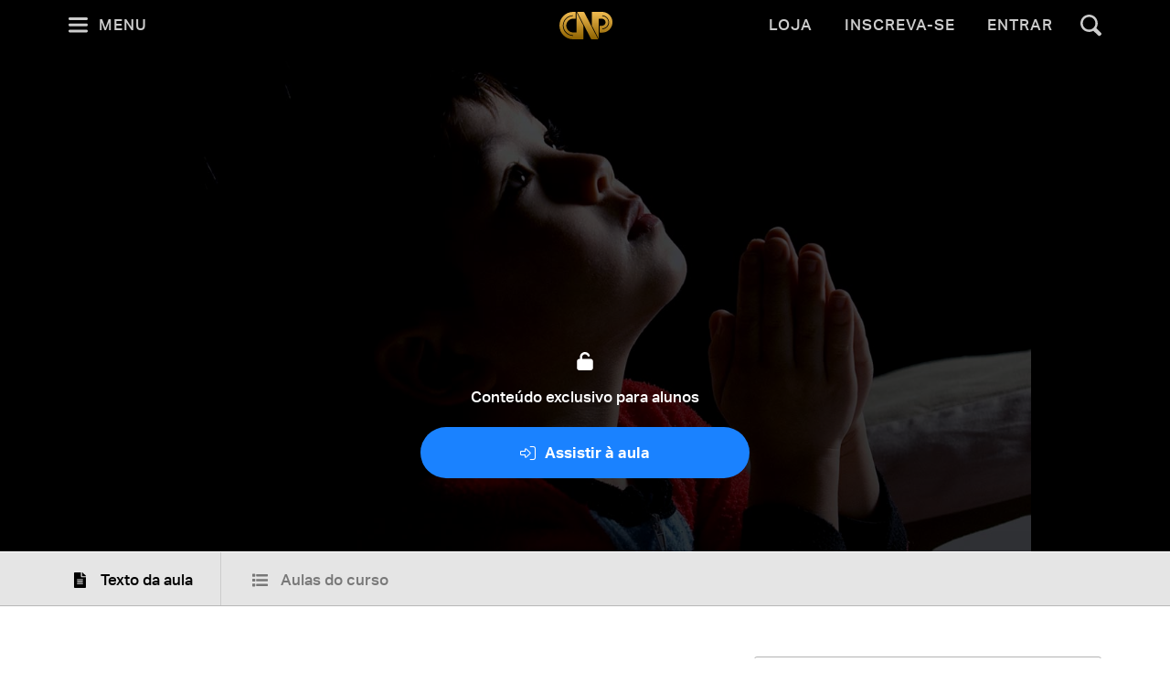

--- FILE ---
content_type: text/html; charset=utf-8
request_url: https://padrepauloricardo.org/aulas/distracoes-involuntarias-e-suas-causas
body_size: 28580
content:
<!DOCTYPE html>
<html>
  <head>
<script type="text/javascript">window.NREUM||(NREUM={});NREUM.info={"beacon":"bam.nr-data.net","errorBeacon":"bam.nr-data.net","licenseKey":"NRJS-cc58eeaf1a6eff62d6f","applicationID":"1110878378","transactionName":"cg5dRRQLXw8HQ0oIVUISXF8VS0ALDUY=","queueTime":2,"applicationTime":66,"agent":""}</script>
<script type="text/javascript">(window.NREUM||(NREUM={})).init={ajax:{deny_list:["bam.nr-data.net"]}};(window.NREUM||(NREUM={})).loader_config={licenseKey:"NRJS-cc58eeaf1a6eff62d6f",applicationID:"1110878378",browserID:"1120171723"};;/*! For license information please see nr-loader-rum-1.302.0.min.js.LICENSE.txt */
(()=>{var e,t,r={122:(e,t,r)=>{"use strict";r.d(t,{a:()=>i});var n=r(944);function i(e,t){try{if(!e||"object"!=typeof e)return(0,n.R)(3);if(!t||"object"!=typeof t)return(0,n.R)(4);const r=Object.create(Object.getPrototypeOf(t),Object.getOwnPropertyDescriptors(t)),a=0===Object.keys(r).length?e:r;for(let o in a)if(void 0!==e[o])try{if(null===e[o]){r[o]=null;continue}Array.isArray(e[o])&&Array.isArray(t[o])?r[o]=Array.from(new Set([...e[o],...t[o]])):"object"==typeof e[o]&&"object"==typeof t[o]?r[o]=i(e[o],t[o]):r[o]=e[o]}catch(e){r[o]||(0,n.R)(1,e)}return r}catch(e){(0,n.R)(2,e)}}},154:(e,t,r)=>{"use strict";r.d(t,{OF:()=>c,RI:()=>i,WN:()=>u,bv:()=>a,gm:()=>o,mw:()=>s,sb:()=>d});var n=r(863);const i="undefined"!=typeof window&&!!window.document,a="undefined"!=typeof WorkerGlobalScope&&("undefined"!=typeof self&&self instanceof WorkerGlobalScope&&self.navigator instanceof WorkerNavigator||"undefined"!=typeof globalThis&&globalThis instanceof WorkerGlobalScope&&globalThis.navigator instanceof WorkerNavigator),o=i?window:"undefined"!=typeof WorkerGlobalScope&&("undefined"!=typeof self&&self instanceof WorkerGlobalScope&&self||"undefined"!=typeof globalThis&&globalThis instanceof WorkerGlobalScope&&globalThis),s=Boolean("hidden"===o?.document?.visibilityState),c=/iPad|iPhone|iPod/.test(o.navigator?.userAgent),d=c&&"undefined"==typeof SharedWorker,u=((()=>{const e=o.navigator?.userAgent?.match(/Firefox[/\s](\d+\.\d+)/);Array.isArray(e)&&e.length>=2&&e[1]})(),Date.now()-(0,n.t)())},163:(e,t,r)=>{"use strict";r.d(t,{j:()=>T});var n=r(384),i=r(741);var a=r(555);r(860).K7.genericEvents;const o="experimental.resources",s="register",c=e=>{if(!e||"string"!=typeof e)return!1;try{document.createDocumentFragment().querySelector(e)}catch{return!1}return!0};var d=r(614),u=r(944),l=r(122);const f="[data-nr-mask]",g=e=>(0,l.a)(e,(()=>{const e={feature_flags:[],experimental:{allow_registered_children:!1,resources:!1},mask_selector:"*",block_selector:"[data-nr-block]",mask_input_options:{color:!1,date:!1,"datetime-local":!1,email:!1,month:!1,number:!1,range:!1,search:!1,tel:!1,text:!1,time:!1,url:!1,week:!1,textarea:!1,select:!1,password:!0}};return{ajax:{deny_list:void 0,block_internal:!0,enabled:!0,autoStart:!0},api:{get allow_registered_children(){return e.feature_flags.includes(s)||e.experimental.allow_registered_children},set allow_registered_children(t){e.experimental.allow_registered_children=t},duplicate_registered_data:!1},distributed_tracing:{enabled:void 0,exclude_newrelic_header:void 0,cors_use_newrelic_header:void 0,cors_use_tracecontext_headers:void 0,allowed_origins:void 0},get feature_flags(){return e.feature_flags},set feature_flags(t){e.feature_flags=t},generic_events:{enabled:!0,autoStart:!0},harvest:{interval:30},jserrors:{enabled:!0,autoStart:!0},logging:{enabled:!0,autoStart:!0},metrics:{enabled:!0,autoStart:!0},obfuscate:void 0,page_action:{enabled:!0},page_view_event:{enabled:!0,autoStart:!0},page_view_timing:{enabled:!0,autoStart:!0},performance:{capture_marks:!1,capture_measures:!1,capture_detail:!0,resources:{get enabled(){return e.feature_flags.includes(o)||e.experimental.resources},set enabled(t){e.experimental.resources=t},asset_types:[],first_party_domains:[],ignore_newrelic:!0}},privacy:{cookies_enabled:!0},proxy:{assets:void 0,beacon:void 0},session:{expiresMs:d.wk,inactiveMs:d.BB},session_replay:{autoStart:!0,enabled:!1,preload:!1,sampling_rate:10,error_sampling_rate:100,collect_fonts:!1,inline_images:!1,fix_stylesheets:!0,mask_all_inputs:!0,get mask_text_selector(){return e.mask_selector},set mask_text_selector(t){c(t)?e.mask_selector="".concat(t,",").concat(f):""===t||null===t?e.mask_selector=f:(0,u.R)(5,t)},get block_class(){return"nr-block"},get ignore_class(){return"nr-ignore"},get mask_text_class(){return"nr-mask"},get block_selector(){return e.block_selector},set block_selector(t){c(t)?e.block_selector+=",".concat(t):""!==t&&(0,u.R)(6,t)},get mask_input_options(){return e.mask_input_options},set mask_input_options(t){t&&"object"==typeof t?e.mask_input_options={...t,password:!0}:(0,u.R)(7,t)}},session_trace:{enabled:!0,autoStart:!0},soft_navigations:{enabled:!0,autoStart:!0},spa:{enabled:!0,autoStart:!0},ssl:void 0,user_actions:{enabled:!0,elementAttributes:["id","className","tagName","type"]}}})());var p=r(154),m=r(324);let h=0;const v={buildEnv:m.F3,distMethod:m.Xs,version:m.xv,originTime:p.WN},b={appMetadata:{},customTransaction:void 0,denyList:void 0,disabled:!1,harvester:void 0,isolatedBacklog:!1,isRecording:!1,loaderType:void 0,maxBytes:3e4,obfuscator:void 0,onerror:void 0,ptid:void 0,releaseIds:{},session:void 0,timeKeeper:void 0,registeredEntities:[],jsAttributesMetadata:{bytes:0},get harvestCount(){return++h}},y=e=>{const t=(0,l.a)(e,b),r=Object.keys(v).reduce((e,t)=>(e[t]={value:v[t],writable:!1,configurable:!0,enumerable:!0},e),{});return Object.defineProperties(t,r)};var _=r(701);const w=e=>{const t=e.startsWith("http");e+="/",r.p=t?e:"https://"+e};var x=r(836),k=r(241);const S={accountID:void 0,trustKey:void 0,agentID:void 0,licenseKey:void 0,applicationID:void 0,xpid:void 0},A=e=>(0,l.a)(e,S),R=new Set;function T(e,t={},r,o){let{init:s,info:c,loader_config:d,runtime:u={},exposed:l=!0}=t;if(!c){const e=(0,n.pV)();s=e.init,c=e.info,d=e.loader_config}e.init=g(s||{}),e.loader_config=A(d||{}),c.jsAttributes??={},p.bv&&(c.jsAttributes.isWorker=!0),e.info=(0,a.D)(c);const f=e.init,m=[c.beacon,c.errorBeacon];R.has(e.agentIdentifier)||(f.proxy.assets&&(w(f.proxy.assets),m.push(f.proxy.assets)),f.proxy.beacon&&m.push(f.proxy.beacon),e.beacons=[...m],function(e){const t=(0,n.pV)();Object.getOwnPropertyNames(i.W.prototype).forEach(r=>{const n=i.W.prototype[r];if("function"!=typeof n||"constructor"===n)return;let a=t[r];e[r]&&!1!==e.exposed&&"micro-agent"!==e.runtime?.loaderType&&(t[r]=(...t)=>{const n=e[r](...t);return a?a(...t):n})})}(e),(0,n.US)("activatedFeatures",_.B),e.runSoftNavOverSpa&&=!0===f.soft_navigations.enabled&&f.feature_flags.includes("soft_nav")),u.denyList=[...f.ajax.deny_list||[],...f.ajax.block_internal?m:[]],u.ptid=e.agentIdentifier,u.loaderType=r,e.runtime=y(u),R.has(e.agentIdentifier)||(e.ee=x.ee.get(e.agentIdentifier),e.exposed=l,(0,k.W)({agentIdentifier:e.agentIdentifier,drained:!!_.B?.[e.agentIdentifier],type:"lifecycle",name:"initialize",feature:void 0,data:e.config})),R.add(e.agentIdentifier)}},234:(e,t,r)=>{"use strict";r.d(t,{W:()=>a});var n=r(836),i=r(687);class a{constructor(e,t){this.agentIdentifier=e,this.ee=n.ee.get(e),this.featureName=t,this.blocked=!1}deregisterDrain(){(0,i.x3)(this.agentIdentifier,this.featureName)}}},241:(e,t,r)=>{"use strict";r.d(t,{W:()=>a});var n=r(154);const i="newrelic";function a(e={}){try{n.gm.dispatchEvent(new CustomEvent(i,{detail:e}))}catch(e){}}},261:(e,t,r)=>{"use strict";r.d(t,{$9:()=>d,BL:()=>s,CH:()=>g,Dl:()=>_,Fw:()=>y,PA:()=>h,Pl:()=>n,Tb:()=>l,U2:()=>a,V1:()=>k,Wb:()=>x,bt:()=>b,cD:()=>v,d3:()=>w,dT:()=>c,eY:()=>p,fF:()=>f,hG:()=>i,k6:()=>o,nb:()=>m,o5:()=>u});const n="api-",i="addPageAction",a="addToTrace",o="addRelease",s="finished",c="interaction",d="log",u="noticeError",l="pauseReplay",f="recordCustomEvent",g="recordReplay",p="register",m="setApplicationVersion",h="setCurrentRouteName",v="setCustomAttribute",b="setErrorHandler",y="setPageViewName",_="setUserId",w="start",x="wrapLogger",k="measure"},289:(e,t,r)=>{"use strict";r.d(t,{GG:()=>a,Qr:()=>s,sB:()=>o});var n=r(878);function i(){return"undefined"==typeof document||"complete"===document.readyState}function a(e,t){if(i())return e();(0,n.sp)("load",e,t)}function o(e){if(i())return e();(0,n.DD)("DOMContentLoaded",e)}function s(e){if(i())return e();(0,n.sp)("popstate",e)}},324:(e,t,r)=>{"use strict";r.d(t,{F3:()=>i,Xs:()=>a,xv:()=>n});const n="1.302.0",i="PROD",a="CDN"},374:(e,t,r)=>{r.nc=(()=>{try{return document?.currentScript?.nonce}catch(e){}return""})()},384:(e,t,r)=>{"use strict";r.d(t,{NT:()=>o,US:()=>u,Zm:()=>s,bQ:()=>d,dV:()=>c,pV:()=>l});var n=r(154),i=r(863),a=r(910);const o={beacon:"bam.nr-data.net",errorBeacon:"bam.nr-data.net"};function s(){return n.gm.NREUM||(n.gm.NREUM={}),void 0===n.gm.newrelic&&(n.gm.newrelic=n.gm.NREUM),n.gm.NREUM}function c(){let e=s();return e.o||(e.o={ST:n.gm.setTimeout,SI:n.gm.setImmediate||n.gm.setInterval,CT:n.gm.clearTimeout,XHR:n.gm.XMLHttpRequest,REQ:n.gm.Request,EV:n.gm.Event,PR:n.gm.Promise,MO:n.gm.MutationObserver,FETCH:n.gm.fetch,WS:n.gm.WebSocket},(0,a.i)(...Object.values(e.o))),e}function d(e,t){let r=s();r.initializedAgents??={},t.initializedAt={ms:(0,i.t)(),date:new Date},r.initializedAgents[e]=t}function u(e,t){s()[e]=t}function l(){return function(){let e=s();const t=e.info||{};e.info={beacon:o.beacon,errorBeacon:o.errorBeacon,...t}}(),function(){let e=s();const t=e.init||{};e.init={...t}}(),c(),function(){let e=s();const t=e.loader_config||{};e.loader_config={...t}}(),s()}},389:(e,t,r)=>{"use strict";function n(e,t=500,r={}){const n=r?.leading||!1;let i;return(...r)=>{n&&void 0===i&&(e.apply(this,r),i=setTimeout(()=>{i=clearTimeout(i)},t)),n||(clearTimeout(i),i=setTimeout(()=>{e.apply(this,r)},t))}}function i(e){let t=!1;return(...r)=>{t||(t=!0,e.apply(this,r))}}r.d(t,{J:()=>i,s:()=>n})},555:(e,t,r)=>{"use strict";r.d(t,{D:()=>s,f:()=>o});var n=r(384),i=r(122);const a={beacon:n.NT.beacon,errorBeacon:n.NT.errorBeacon,licenseKey:void 0,applicationID:void 0,sa:void 0,queueTime:void 0,applicationTime:void 0,ttGuid:void 0,user:void 0,account:void 0,product:void 0,extra:void 0,jsAttributes:{},userAttributes:void 0,atts:void 0,transactionName:void 0,tNamePlain:void 0};function o(e){try{return!!e.licenseKey&&!!e.errorBeacon&&!!e.applicationID}catch(e){return!1}}const s=e=>(0,i.a)(e,a)},566:(e,t,r)=>{"use strict";r.d(t,{LA:()=>s,bz:()=>o});var n=r(154);const i="xxxxxxxx-xxxx-4xxx-yxxx-xxxxxxxxxxxx";function a(e,t){return e?15&e[t]:16*Math.random()|0}function o(){const e=n.gm?.crypto||n.gm?.msCrypto;let t,r=0;return e&&e.getRandomValues&&(t=e.getRandomValues(new Uint8Array(30))),i.split("").map(e=>"x"===e?a(t,r++).toString(16):"y"===e?(3&a()|8).toString(16):e).join("")}function s(e){const t=n.gm?.crypto||n.gm?.msCrypto;let r,i=0;t&&t.getRandomValues&&(r=t.getRandomValues(new Uint8Array(e)));const o=[];for(var s=0;s<e;s++)o.push(a(r,i++).toString(16));return o.join("")}},606:(e,t,r)=>{"use strict";r.d(t,{i:()=>a});var n=r(908);a.on=o;var i=a.handlers={};function a(e,t,r,a){o(a||n.d,i,e,t,r)}function o(e,t,r,i,a){a||(a="feature"),e||(e=n.d);var o=t[a]=t[a]||{};(o[r]=o[r]||[]).push([e,i])}},607:(e,t,r)=>{"use strict";r.d(t,{W:()=>n});const n=(0,r(566).bz)()},614:(e,t,r)=>{"use strict";r.d(t,{BB:()=>o,H3:()=>n,g:()=>d,iL:()=>c,tS:()=>s,uh:()=>i,wk:()=>a});const n="NRBA",i="SESSION",a=144e5,o=18e5,s={STARTED:"session-started",PAUSE:"session-pause",RESET:"session-reset",RESUME:"session-resume",UPDATE:"session-update"},c={SAME_TAB:"same-tab",CROSS_TAB:"cross-tab"},d={OFF:0,FULL:1,ERROR:2}},630:(e,t,r)=>{"use strict";r.d(t,{T:()=>n});const n=r(860).K7.pageViewEvent},646:(e,t,r)=>{"use strict";r.d(t,{y:()=>n});class n{constructor(e){this.contextId=e}}},687:(e,t,r)=>{"use strict";r.d(t,{Ak:()=>d,Ze:()=>f,x3:()=>u});var n=r(241),i=r(836),a=r(606),o=r(860),s=r(646);const c={};function d(e,t){const r={staged:!1,priority:o.P3[t]||0};l(e),c[e].get(t)||c[e].set(t,r)}function u(e,t){e&&c[e]&&(c[e].get(t)&&c[e].delete(t),p(e,t,!1),c[e].size&&g(e))}function l(e){if(!e)throw new Error("agentIdentifier required");c[e]||(c[e]=new Map)}function f(e="",t="feature",r=!1){if(l(e),!e||!c[e].get(t)||r)return p(e,t);c[e].get(t).staged=!0,g(e)}function g(e){const t=Array.from(c[e]);t.every(([e,t])=>t.staged)&&(t.sort((e,t)=>e[1].priority-t[1].priority),t.forEach(([t])=>{c[e].delete(t),p(e,t)}))}function p(e,t,r=!0){const o=e?i.ee.get(e):i.ee,c=a.i.handlers;if(!o.aborted&&o.backlog&&c){if((0,n.W)({agentIdentifier:e,type:"lifecycle",name:"drain",feature:t}),r){const e=o.backlog[t],r=c[t];if(r){for(let t=0;e&&t<e.length;++t)m(e[t],r);Object.entries(r).forEach(([e,t])=>{Object.values(t||{}).forEach(t=>{t[0]?.on&&t[0]?.context()instanceof s.y&&t[0].on(e,t[1])})})}}o.isolatedBacklog||delete c[t],o.backlog[t]=null,o.emit("drain-"+t,[])}}function m(e,t){var r=e[1];Object.values(t[r]||{}).forEach(t=>{var r=e[0];if(t[0]===r){var n=t[1],i=e[3],a=e[2];n.apply(i,a)}})}},699:(e,t,r)=>{"use strict";r.d(t,{It:()=>a,KC:()=>s,No:()=>i,qh:()=>o});var n=r(860);const i=16e3,a=1e6,o="SESSION_ERROR",s={[n.K7.logging]:!0,[n.K7.genericEvents]:!1,[n.K7.jserrors]:!1,[n.K7.ajax]:!1}},701:(e,t,r)=>{"use strict";r.d(t,{B:()=>a,t:()=>o});var n=r(241);const i=new Set,a={};function o(e,t){const r=t.agentIdentifier;a[r]??={},e&&"object"==typeof e&&(i.has(r)||(t.ee.emit("rumresp",[e]),a[r]=e,i.add(r),(0,n.W)({agentIdentifier:r,loaded:!0,drained:!0,type:"lifecycle",name:"load",feature:void 0,data:e})))}},741:(e,t,r)=>{"use strict";r.d(t,{W:()=>a});var n=r(944),i=r(261);class a{#e(e,...t){if(this[e]!==a.prototype[e])return this[e](...t);(0,n.R)(35,e)}addPageAction(e,t){return this.#e(i.hG,e,t)}register(e){return this.#e(i.eY,e)}recordCustomEvent(e,t){return this.#e(i.fF,e,t)}setPageViewName(e,t){return this.#e(i.Fw,e,t)}setCustomAttribute(e,t,r){return this.#e(i.cD,e,t,r)}noticeError(e,t){return this.#e(i.o5,e,t)}setUserId(e){return this.#e(i.Dl,e)}setApplicationVersion(e){return this.#e(i.nb,e)}setErrorHandler(e){return this.#e(i.bt,e)}addRelease(e,t){return this.#e(i.k6,e,t)}log(e,t){return this.#e(i.$9,e,t)}start(){return this.#e(i.d3)}finished(e){return this.#e(i.BL,e)}recordReplay(){return this.#e(i.CH)}pauseReplay(){return this.#e(i.Tb)}addToTrace(e){return this.#e(i.U2,e)}setCurrentRouteName(e){return this.#e(i.PA,e)}interaction(e){return this.#e(i.dT,e)}wrapLogger(e,t,r){return this.#e(i.Wb,e,t,r)}measure(e,t){return this.#e(i.V1,e,t)}}},773:(e,t,r)=>{"use strict";r.d(t,{z_:()=>a,XG:()=>s,TZ:()=>n,rs:()=>i,xV:()=>o});r(154),r(566),r(384);const n=r(860).K7.metrics,i="sm",a="cm",o="storeSupportabilityMetrics",s="storeEventMetrics"},782:(e,t,r)=>{"use strict";r.d(t,{T:()=>n});const n=r(860).K7.pageViewTiming},836:(e,t,r)=>{"use strict";r.d(t,{P:()=>s,ee:()=>c});var n=r(384),i=r(990),a=r(646),o=r(607);const s="nr@context:".concat(o.W),c=function e(t,r){var n={},o={},u={},l=!1;try{l=16===r.length&&d.initializedAgents?.[r]?.runtime.isolatedBacklog}catch(e){}var f={on:p,addEventListener:p,removeEventListener:function(e,t){var r=n[e];if(!r)return;for(var i=0;i<r.length;i++)r[i]===t&&r.splice(i,1)},emit:function(e,r,n,i,a){!1!==a&&(a=!0);if(c.aborted&&!i)return;t&&a&&t.emit(e,r,n);var s=g(n);m(e).forEach(e=>{e.apply(s,r)});var d=v()[o[e]];d&&d.push([f,e,r,s]);return s},get:h,listeners:m,context:g,buffer:function(e,t){const r=v();if(t=t||"feature",f.aborted)return;Object.entries(e||{}).forEach(([e,n])=>{o[n]=t,t in r||(r[t]=[])})},abort:function(){f._aborted=!0,Object.keys(f.backlog).forEach(e=>{delete f.backlog[e]})},isBuffering:function(e){return!!v()[o[e]]},debugId:r,backlog:l?{}:t&&"object"==typeof t.backlog?t.backlog:{},isolatedBacklog:l};return Object.defineProperty(f,"aborted",{get:()=>{let e=f._aborted||!1;return e||(t&&(e=t.aborted),e)}}),f;function g(e){return e&&e instanceof a.y?e:e?(0,i.I)(e,s,()=>new a.y(s)):new a.y(s)}function p(e,t){n[e]=m(e).concat(t)}function m(e){return n[e]||[]}function h(t){return u[t]=u[t]||e(f,t)}function v(){return f.backlog}}(void 0,"globalEE"),d=(0,n.Zm)();d.ee||(d.ee=c)},843:(e,t,r)=>{"use strict";r.d(t,{u:()=>i});var n=r(878);function i(e,t=!1,r,i){(0,n.DD)("visibilitychange",function(){if(t)return void("hidden"===document.visibilityState&&e());e(document.visibilityState)},r,i)}},860:(e,t,r)=>{"use strict";r.d(t,{$J:()=>u,K7:()=>c,P3:()=>d,XX:()=>i,Yy:()=>s,df:()=>a,qY:()=>n,v4:()=>o});const n="events",i="jserrors",a="browser/blobs",o="rum",s="browser/logs",c={ajax:"ajax",genericEvents:"generic_events",jserrors:i,logging:"logging",metrics:"metrics",pageAction:"page_action",pageViewEvent:"page_view_event",pageViewTiming:"page_view_timing",sessionReplay:"session_replay",sessionTrace:"session_trace",softNav:"soft_navigations",spa:"spa"},d={[c.pageViewEvent]:1,[c.pageViewTiming]:2,[c.metrics]:3,[c.jserrors]:4,[c.spa]:5,[c.ajax]:6,[c.sessionTrace]:7,[c.softNav]:8,[c.sessionReplay]:9,[c.logging]:10,[c.genericEvents]:11},u={[c.pageViewEvent]:o,[c.pageViewTiming]:n,[c.ajax]:n,[c.spa]:n,[c.softNav]:n,[c.metrics]:i,[c.jserrors]:i,[c.sessionTrace]:a,[c.sessionReplay]:a,[c.logging]:s,[c.genericEvents]:"ins"}},863:(e,t,r)=>{"use strict";function n(){return Math.floor(performance.now())}r.d(t,{t:()=>n})},878:(e,t,r)=>{"use strict";function n(e,t){return{capture:e,passive:!1,signal:t}}function i(e,t,r=!1,i){window.addEventListener(e,t,n(r,i))}function a(e,t,r=!1,i){document.addEventListener(e,t,n(r,i))}r.d(t,{DD:()=>a,jT:()=>n,sp:()=>i})},908:(e,t,r)=>{"use strict";r.d(t,{d:()=>n,p:()=>i});var n=r(836).ee.get("handle");function i(e,t,r,i,a){a?(a.buffer([e],i),a.emit(e,t,r)):(n.buffer([e],i),n.emit(e,t,r))}},910:(e,t,r)=>{"use strict";r.d(t,{i:()=>a});var n=r(944);const i=new Map;function a(...e){return e.every(e=>{if(i.has(e))return i.get(e);const t="function"==typeof e&&e.toString().includes("[native code]");return t||(0,n.R)(64,e?.name||e?.toString()),i.set(e,t),t})}},944:(e,t,r)=>{"use strict";r.d(t,{R:()=>i});var n=r(241);function i(e,t){"function"==typeof console.debug&&(console.debug("New Relic Warning: https://github.com/newrelic/newrelic-browser-agent/blob/main/docs/warning-codes.md#".concat(e),t),(0,n.W)({agentIdentifier:null,drained:null,type:"data",name:"warn",feature:"warn",data:{code:e,secondary:t}}))}},990:(e,t,r)=>{"use strict";r.d(t,{I:()=>i});var n=Object.prototype.hasOwnProperty;function i(e,t,r){if(n.call(e,t))return e[t];var i=r();if(Object.defineProperty&&Object.keys)try{return Object.defineProperty(e,t,{value:i,writable:!0,enumerable:!1}),i}catch(e){}return e[t]=i,i}}},n={};function i(e){var t=n[e];if(void 0!==t)return t.exports;var a=n[e]={exports:{}};return r[e](a,a.exports,i),a.exports}i.m=r,i.d=(e,t)=>{for(var r in t)i.o(t,r)&&!i.o(e,r)&&Object.defineProperty(e,r,{enumerable:!0,get:t[r]})},i.f={},i.e=e=>Promise.all(Object.keys(i.f).reduce((t,r)=>(i.f[r](e,t),t),[])),i.u=e=>"nr-rum-1.302.0.min.js",i.o=(e,t)=>Object.prototype.hasOwnProperty.call(e,t),e={},t="NRBA-1.302.0.PROD:",i.l=(r,n,a,o)=>{if(e[r])e[r].push(n);else{var s,c;if(void 0!==a)for(var d=document.getElementsByTagName("script"),u=0;u<d.length;u++){var l=d[u];if(l.getAttribute("src")==r||l.getAttribute("data-webpack")==t+a){s=l;break}}if(!s){c=!0;var f={296:"sha512-wOb3n9Oo7XFlPj8/eeDjhAZxpAcaDdsBkC//L8axozi0po4wdPEJ2ECVlu9KEBVFgfQVL0TCY6kPzr0KcVfkBQ=="};(s=document.createElement("script")).charset="utf-8",i.nc&&s.setAttribute("nonce",i.nc),s.setAttribute("data-webpack",t+a),s.src=r,0!==s.src.indexOf(window.location.origin+"/")&&(s.crossOrigin="anonymous"),f[o]&&(s.integrity=f[o])}e[r]=[n];var g=(t,n)=>{s.onerror=s.onload=null,clearTimeout(p);var i=e[r];if(delete e[r],s.parentNode&&s.parentNode.removeChild(s),i&&i.forEach(e=>e(n)),t)return t(n)},p=setTimeout(g.bind(null,void 0,{type:"timeout",target:s}),12e4);s.onerror=g.bind(null,s.onerror),s.onload=g.bind(null,s.onload),c&&document.head.appendChild(s)}},i.r=e=>{"undefined"!=typeof Symbol&&Symbol.toStringTag&&Object.defineProperty(e,Symbol.toStringTag,{value:"Module"}),Object.defineProperty(e,"__esModule",{value:!0})},i.p="https://js-agent.newrelic.com/",(()=>{var e={374:0,840:0};i.f.j=(t,r)=>{var n=i.o(e,t)?e[t]:void 0;if(0!==n)if(n)r.push(n[2]);else{var a=new Promise((r,i)=>n=e[t]=[r,i]);r.push(n[2]=a);var o=i.p+i.u(t),s=new Error;i.l(o,r=>{if(i.o(e,t)&&(0!==(n=e[t])&&(e[t]=void 0),n)){var a=r&&("load"===r.type?"missing":r.type),o=r&&r.target&&r.target.src;s.message="Loading chunk "+t+" failed.\n("+a+": "+o+")",s.name="ChunkLoadError",s.type=a,s.request=o,n[1](s)}},"chunk-"+t,t)}};var t=(t,r)=>{var n,a,[o,s,c]=r,d=0;if(o.some(t=>0!==e[t])){for(n in s)i.o(s,n)&&(i.m[n]=s[n]);if(c)c(i)}for(t&&t(r);d<o.length;d++)a=o[d],i.o(e,a)&&e[a]&&e[a][0](),e[a]=0},r=self["webpackChunk:NRBA-1.302.0.PROD"]=self["webpackChunk:NRBA-1.302.0.PROD"]||[];r.forEach(t.bind(null,0)),r.push=t.bind(null,r.push.bind(r))})(),(()=>{"use strict";i(374);var e=i(566),t=i(741);class r extends t.W{agentIdentifier=(0,e.LA)(16)}var n=i(860);const a=Object.values(n.K7);var o=i(163);var s=i(908),c=i(863),d=i(261),u=i(241),l=i(944),f=i(701),g=i(773);function p(e,t,i,a){const o=a||i;!o||o[e]&&o[e]!==r.prototype[e]||(o[e]=function(){(0,s.p)(g.xV,["API/"+e+"/called"],void 0,n.K7.metrics,i.ee),(0,u.W)({agentIdentifier:i.agentIdentifier,drained:!!f.B?.[i.agentIdentifier],type:"data",name:"api",feature:d.Pl+e,data:{}});try{return t.apply(this,arguments)}catch(e){(0,l.R)(23,e)}})}function m(e,t,r,n,i){const a=e.info;null===r?delete a.jsAttributes[t]:a.jsAttributes[t]=r,(i||null===r)&&(0,s.p)(d.Pl+n,[(0,c.t)(),t,r],void 0,"session",e.ee)}var h=i(687),v=i(234),b=i(289),y=i(154),_=i(384);const w=e=>y.RI&&!0===e?.privacy.cookies_enabled;function x(e){return!!(0,_.dV)().o.MO&&w(e)&&!0===e?.session_trace.enabled}var k=i(389),S=i(699);class A extends v.W{constructor(e,t){super(e.agentIdentifier,t),this.agentRef=e,this.abortHandler=void 0,this.featAggregate=void 0,this.onAggregateImported=void 0,this.deferred=Promise.resolve(),!1===e.init[this.featureName].autoStart?this.deferred=new Promise((t,r)=>{this.ee.on("manual-start-all",(0,k.J)(()=>{(0,h.Ak)(e.agentIdentifier,this.featureName),t()}))}):(0,h.Ak)(e.agentIdentifier,t)}importAggregator(e,t,r={}){if(this.featAggregate)return;let n;this.onAggregateImported=new Promise(e=>{n=e});const a=async()=>{let a;await this.deferred;try{if(w(e.init)){const{setupAgentSession:t}=await i.e(296).then(i.bind(i,305));a=t(e)}}catch(e){(0,l.R)(20,e),this.ee.emit("internal-error",[e]),(0,s.p)(S.qh,[e],void 0,this.featureName,this.ee)}try{if(!this.#t(this.featureName,a,e.init))return(0,h.Ze)(this.agentIdentifier,this.featureName),void n(!1);const{Aggregate:i}=await t();this.featAggregate=new i(e,r),e.runtime.harvester.initializedAggregates.push(this.featAggregate),n(!0)}catch(e){(0,l.R)(34,e),this.abortHandler?.(),(0,h.Ze)(this.agentIdentifier,this.featureName,!0),n(!1),this.ee&&this.ee.abort()}};y.RI?(0,b.GG)(()=>a(),!0):a()}#t(e,t,r){if(this.blocked)return!1;switch(e){case n.K7.sessionReplay:return x(r)&&!!t;case n.K7.sessionTrace:return!!t;default:return!0}}}var R=i(630),T=i(614);class E extends A{static featureName=R.T;constructor(e){var t;super(e,R.T),this.setupInspectionEvents(e.agentIdentifier),t=e,p(d.Fw,function(e,r){"string"==typeof e&&("/"!==e.charAt(0)&&(e="/"+e),t.runtime.customTransaction=(r||"http://custom.transaction")+e,(0,s.p)(d.Pl+d.Fw,[(0,c.t)()],void 0,void 0,t.ee))},t),this.ee.on("api-send-rum",(e,t)=>(0,s.p)("send-rum",[e,t],void 0,this.featureName,this.ee)),this.importAggregator(e,()=>i.e(296).then(i.bind(i,108)))}setupInspectionEvents(e){const t=(t,r)=>{t&&(0,u.W)({agentIdentifier:e,timeStamp:t.timeStamp,loaded:"complete"===t.target.readyState,type:"window",name:r,data:t.target.location+""})};(0,b.sB)(e=>{t(e,"DOMContentLoaded")}),(0,b.GG)(e=>{t(e,"load")}),(0,b.Qr)(e=>{t(e,"navigate")}),this.ee.on(T.tS.UPDATE,(t,r)=>{(0,u.W)({agentIdentifier:e,type:"lifecycle",name:"session",data:r})})}}var N=i(843),j=i(878),I=i(782);class O extends A{static featureName=I.T;constructor(e){super(e,I.T),y.RI&&((0,N.u)(()=>(0,s.p)("docHidden",[(0,c.t)()],void 0,I.T,this.ee),!0),(0,j.sp)("pagehide",()=>(0,s.p)("winPagehide",[(0,c.t)()],void 0,I.T,this.ee)),this.importAggregator(e,()=>i.e(296).then(i.bind(i,350))))}}class P extends A{static featureName=g.TZ;constructor(e){super(e,g.TZ),y.RI&&document.addEventListener("securitypolicyviolation",e=>{(0,s.p)(g.xV,["Generic/CSPViolation/Detected"],void 0,this.featureName,this.ee)}),this.importAggregator(e,()=>i.e(296).then(i.bind(i,623)))}}new class extends r{constructor(e){var t;(super(),y.gm)?(this.features={},(0,_.bQ)(this.agentIdentifier,this),this.desiredFeatures=new Set(e.features||[]),this.desiredFeatures.add(E),this.runSoftNavOverSpa=[...this.desiredFeatures].some(e=>e.featureName===n.K7.softNav),(0,o.j)(this,e,e.loaderType||"agent"),t=this,p(d.cD,function(e,r,n=!1){if("string"==typeof e){if(["string","number","boolean"].includes(typeof r)||null===r)return m(t,e,r,d.cD,n);(0,l.R)(40,typeof r)}else(0,l.R)(39,typeof e)},t),function(e){p(d.Dl,function(t){if("string"==typeof t||null===t)return m(e,"enduser.id",t,d.Dl,!0);(0,l.R)(41,typeof t)},e)}(this),function(e){p(d.nb,function(t){if("string"==typeof t||null===t)return m(e,"application.version",t,d.nb,!1);(0,l.R)(42,typeof t)},e)}(this),function(e){p(d.d3,function(){e.ee.emit("manual-start-all")},e)}(this),this.run()):(0,l.R)(21)}get config(){return{info:this.info,init:this.init,loader_config:this.loader_config,runtime:this.runtime}}get api(){return this}run(){try{const e=function(e){const t={};return a.forEach(r=>{t[r]=!!e[r]?.enabled}),t}(this.init),t=[...this.desiredFeatures];t.sort((e,t)=>n.P3[e.featureName]-n.P3[t.featureName]),t.forEach(t=>{if(!e[t.featureName]&&t.featureName!==n.K7.pageViewEvent)return;if(this.runSoftNavOverSpa&&t.featureName===n.K7.spa)return;if(!this.runSoftNavOverSpa&&t.featureName===n.K7.softNav)return;const r=function(e){switch(e){case n.K7.ajax:return[n.K7.jserrors];case n.K7.sessionTrace:return[n.K7.ajax,n.K7.pageViewEvent];case n.K7.sessionReplay:return[n.K7.sessionTrace];case n.K7.pageViewTiming:return[n.K7.pageViewEvent];default:return[]}}(t.featureName).filter(e=>!(e in this.features));r.length>0&&(0,l.R)(36,{targetFeature:t.featureName,missingDependencies:r}),this.features[t.featureName]=new t(this)})}catch(e){(0,l.R)(22,e);for(const e in this.features)this.features[e].abortHandler?.();const t=(0,_.Zm)();delete t.initializedAgents[this.agentIdentifier]?.features,delete this.sharedAggregator;return t.ee.get(this.agentIdentifier).abort(),!1}}}({features:[E,O,P],loaderType:"lite"})})()})();</script>
    
<!-- Facebook Pixel Code -->
<script>
  !function(f,b,e,v,n,t,s)
  {if(f.fbq)return;n=f.fbq=function(){n.callMethod?
  n.callMethod.apply(n,arguments):n.queue.push(arguments)};
  if(!f._fbq)f._fbq=n;n.push=n;n.loaded=!0;n.version='2.0';
  n.queue=[];t=b.createElement(e);t.async=!0;
  t.src=v;s=b.getElementsByTagName(e)[0];
  s.parentNode.insertBefore(t,s)}(window, document,'script',
  'https://connect.facebook.net/en_US/fbevents.js');
  fbq('init', '2138674189484182');
</script>
<!-- End Facebook Pixel Code --> 
<!-- Google Tag Manager -->
<script>(function(w,d,s,l,i){w[l]=w[l]||[];w[l].push({'gtm.start':
new Date().getTime(),event:'gtm.js'});var f=d.getElementsByTagName(s)[0],
j=d.createElement(s),dl=l!='dataLayer'?'&l='+l:'';j.async=true;j.src=
'https://www.googletagmanager.com/gtm.js?id='+i+dl;f.parentNode.insertBefore(j,f);
})(window,document,'script','dataLayer','GTM-TMN4MNB');</script>
<!-- End Google Tag Manager --> 
<script>
    (function (c, s, q, u, a, r, e) {
        c.hj=c.hj||function(){(c.hj.q=c.hj.q||[]).push(arguments)};
        c._hjSettings = { hjid: a };
        r = s.getElementsByTagName('head')[0];
        e = s.createElement('script');
        e.async = true;
        e.src = q + c._hjSettings.hjid + u;
        r.appendChild(e);
    })(window, document, 'https://static.hj.contentsquare.net/c/csq-', '.js', 5317473);
</script>  

<script>
//<![CDATA[
window.gon={};gon.course_id=176;gon.lesson_live=false;gon.lesson_id=1497;
//]]>
</script>
<meta name="viewport" content="width=device-width, initial-scale=1.0, viewport-fit=cover, user-scalable=no, interactive-widget=resizes-content">
<meta name="google-site-verification" content="IvgTjV9hNSKjn3Dvv0zCLwJ4IcFKkStl3o9xsGgb80Q" />

<meta name="csrf-param" content="authenticity_token" />
<meta name="csrf-token" content="ky3aHMdp2J8J-prsAo33o5Eaok1eVqXHDOdFEqqmzewmqY6KkC5NKwuZkPJyHaNcNoFh3XvP8MqpQODFd4LIWw" />

    <title>Distrações involuntárias e suas causas</title>
  <meta property="og:title"  content="Distrações involuntárias e suas causas">
  <meta property="og:type"   content="article">
  <meta property="og:url"    content='https://padrepauloricardo.org/aulas/distracoes-involuntarias-e-suas-causas'>
  <meta property="og:image"  content="https://r2.padrepauloricardo.org/h0eushipqf30l3egos98mlqe3yaw">
  <meta property="og:description"  content="Qualquer que seja a sua origem, toda distração involuntária pode ser encarada com um convite amoroso a nos unirmos ao sacrifício de Cristo.">
  <meta property="og:site_name" content="Padre Paulo Ricardo">

  <meta name="twitter:card" content="summary_large_image" />
  <meta name="twitter:site" content="@padre_paulo" />
  <meta name="twitter:title" content="Distrações involuntárias e suas causas" />
  <meta name="twitter:description" content="Qualquer que seja a sua origem, toda distração involuntária pode ser encarada com um convite amoroso a nos unirmos ao sacrifício de Cristo." />
  <meta name="twitter:image" content="https://r2.padrepauloricardo.org/h0eushipqf30l3egos98mlqe3yaw" />


<!-- Favicon -->
<link rel="icon" type="image/x-icon" href="/assets/favicon-395a4e1a63618236ccee7880dddcd5241d3984bae7338388b795131baac0acd3.ico" />

    <script>
//<![CDATA[
window.gon={};gon.course_id=176;gon.lesson_live=false;gon.lesson_id=1497;
//]]>
</script>
    <script src="https://unpkg.com/@lottiefiles/lottie-player@latest/dist/lottie-player.js"></script>


    <link rel="stylesheet" href="/assets/lesson-de0de5ba3094ba2c91ce76bffda67c9a1dccc870730d3c0d6614e5f6a4d684a2.css" media="all" data-turbolinks-track="reload" />
  </head>
  <body>
    <div data-controller="shared--cookie-consent-library shared--cookie-consent"></div>
    <div id="overlay"></div>
    <div class="columnnav__main-wrapper" data-controller="nav"><div class="overlay" data-action="click-&gt;nav#hideSidenav" data-nav-target="overlay"></div><div class="columnnav" data-nav-target="sidenav"><div class="columnnav__bar"><div class="columnnav-header"><div class="columnnav-header__image"><a href="/"><img alt="CNP" class="columnnav-header__img" src="/assets/cnp-logo-617e9a244b0c6be22b07771247397b4e5ff3beab5bf883e8a5716f30b4bcbd76.svg" /></a></div><div class="columnnav-header__site-name">Christo Nihil Præponere<span class="columnnav-header__translation">"A nada dar mais valor do que a Cristo"</span></div></div><div class="columnnav-menu"><div class="columnnav-menu__row"><a class="columnnav-menu__fixed-link columnnav-menu__fixed-link--signin" href="/entrar">Entrar</a><span class="columnnav-menu__separator">|</span><a class="columnnav-menu__fixed-link columnnav-menu__fixed-link--signup" data-nav-target="subscriptionLink" href="https://cursos.padrepauloricardo.org">Inscreva-se</a></div><a class="columnnav-menu__fixed-link highlighted-link" href="/">Home</a><a class="columnnav-menu__fixed-link" href="/cursos">Cursos</a><a class="columnnav-menu__fixed-link" href="/programas">Programas</a><a class="columnnav-menu__fixed-link" href="/blog">Blog</a><a class="new-button columnnav-menu__fixed-link" href="/loja">Loja</a><a class="new-button columnnav-menu__fixed-link" href="/biblia">Bíblia<div class="new-feature-highlight"><i class="fa-solid fa-sparkles"></i></div></a><a class="new-button columnnav-menu__fixed-link" href="/oracoes">Orações</a><a class="new-button columnnav-menu__fixed-link" href="/liturgia">Liturgia diária<div class="new-feature-highlight"><i class="fa-solid fa-sparkles"></i></div></a><a class="columnnav-menu__fixed-link" href="/doacao">Doe aqui</a><a class="columnnav-menu__fixed-link" href="/contato">Contato</a></div><div class="columnnav__rights">Todos os direitos reservados a padrepauloricardo.org®</div></div></div><nav class="navbar"><div class="navbar__wrapper"><div class="navbar__menu-button" data-action="click-&gt;nav#showSidenav"><span class="navbar__menu-text" id="navbarMenuText">Menu</span></div><div class="navbar__cnp"><a href="/"><img alt="CNP" src="/assets/cnp-logo-617e9a244b0c6be22b07771247397b4e5ff3beab5bf883e8a5716f30b4bcbd76.svg" /></a></div><ul class="navbar-links"><li class="navbar-links__item" id="nav-first-item"><a href="/loja">Loja</a></li><li class="navbar-links__item" id="nav-first-item"><a data-nav-target="subscriptionLink" href="https://cursos.padrepauloricardo.org">Inscreva-se</a></li><li class="navbar-links__item" id="nav-second-item"><a href="/entrar">Entrar</a></li><li class="navbar-links__search"><a class="navbar-links__search-button" data-action="click-&gt;nav#openSearch" role="button" title="Realize uma busca no site"></a></li></ul></div></nav><div class="navbar-search" data-nav-target="searchForm"><form action="/busca/index" class="navbar-search__form" method="get"><input type="text" name="por" id="por" class="navbar-search__input" placeholder="Pesquisar..." data-action="blur-&gt;nav#closeSearch" /></form></div><div class="navbar-space"></div></div><div class="ads" data-ads-target="container" data-controller="ads"><div class="closeBtn" data-action="click-&gt;ads#closeModal"><span class="closeBtn__icon"><div class="fa-duotone fa-circle-xmark"></div></span></div><div class="ads__image" data-action="mouseup-&gt;ads#firstOrSecondImage" data-ads-target="imageContainer"></div><div class="ads__content" data-ads-target="contentContainer"></div></div>

    <div class="main-wrapper">
      	

	<section class="lesson-page" data-controller="sticky-side-menu user-favorites course-review lessons--display-or-hide-review comments reactions" data-action="scroll@window->sticky-side-menu#stickySideMenu">
	  <header class="lesson-header" data-controller="subscription-modal" data-free-content="false"><div class="container" id="video-container"><div class="lesson-header__vertical"><img class="lesson-header__img" src="https://arquivos.d21746a346ccb869dad3e9e44d4de611.r2.cloudflarestorage.com/ptj5uiy4x5rbthup0sw6zor4nd6t?response-content-disposition=inline%3B%20filename%3D%2222-distracoes-involuntarias-na-oracao-frame.jpg%22%3B%20filename%2A%3DUTF-8%27%2722-distracoes-involuntarias-na-oracao-frame.jpg&amp;response-content-type=image%2Fjpeg&amp;X-Amz-Algorithm=AWS4-HMAC-SHA256&amp;X-Amz-Credential=5009053d54d0cb3811e324d61f42b936%2F20251107%2Fauto%2Fs3%2Faws4_request&amp;X-Amz-Date=20251107T180943Z&amp;X-Amz-Expires=604800&amp;X-Amz-SignedHeaders=host&amp;X-Amz-Signature=7916398cbb31cddde9112d4c404f4dfc27ae3ade4233db250e8dc95fa31994f2" /><div class="lesson-header__student"><div class="lesson-header__lock"><svg viewBox="0 0 448 512" xmlns="http://www.w3.org/2000/svg"><path d="M144 192H384C419.3 192 448 220.7 448 256V448C448 483.3 419.3 512 384 512H64C28.65 512 0 483.3 0 448V256C0 220.7 28.65 192 64 192H80V144C80 64.47 144.5 0 224 0C281.5 0 331 33.69 354.1 82.27C361.7 98.23 354.9 117.3 338.1 124.9C322.1 132.5 303.9 125.7 296.3 109.7C283.4 82.63 255.9 64 224 64C179.8 64 144 99.82 144 144L144 192z"></path></svg></div><div class="lesson-header__warning">Conteúdo exclusivo para alunos</div><div class="lesson-header__button" data-action="click-&gt;subscription-modal#showSubscriptionModal"><i class="fa-light fa-right-to-bracket"></i>Assistir à aula</div></div></div></div><div class="subscription_from_lesson_overlay" data-action="click-&gt;subscription-modal#removeSubscriptionOverlay" data-subscription-modal-target="subscriptionOverlay"></div><div class="subscription_from_lesson_modal" data-subscription-modal-target="subscriptionModal"><div class="subscription_from_lesson_modal__close_btn" data-action="click-&gt;subscription-modal#removeSubscriptionOverlay"><i class="fa-duotone fa-circle-xmark"></i></div><div class="subscription_from_lesson_modal__return_btn hide-element" data-action="click-&gt;subscription-modal#returnToEmailForm" data-subscription-modal-target="returnToEmailButton"><i class="fa-solid fa-arrow-left"></i></div><div class="subscription_from_lesson_form"><form autocomplete="off" class="subscription_from_lesson_form__content" data-action="keypress-&gt;subscription-modal#handleEnterButton"><div class="subscription_from_lesson_form__title" data-subscription-modal-target="formTitle">Preencha seu e-mail</div><div class="subscription_from_lesson_form__group" data-subscription-modal-target="subscriptionEmailForm"><input data-action="keyup-&gt;subscription-modal#checkEmail" data-subscription-modal-target="email" id="email" name="user[email]" placeholder="Digite o seu principal e-mail." type="email" /><label class="subscription_from_lesson_form__label subscription_from_lesson_form__label--on-top">E-mail</label><div class="subscription_from_lesson_form__message"></div></div><button class="subscription_from_lesson_form__button" data-action="click-&gt;subscription-modal#submitEmail" data-subscription-modal-target="submitEmailButton" disabled="">Seguir</button></form><form class="hide-element" data-action="change-&gt;subscription-modal#checkNewSubscriptionInputs keyup-&gt;subscription-modal#checkNewSubscriptionInputs" data-subscription-modal-target="subscriptionCompleteForm"><div class="subscription_from_lesson_form__group"><input data-action="keyup-&gt;subscription-modal#checkName" data-subscription-modal-target="name" id="name" maxlength="50" name="user[name]" placeholder="Digite o seu nome e sobrenome" type="text" /><label class="subscription_from_lesson_form__label subscription_from_lesson_form__label--on-top">Nome completo</label></div><div class="subscription_from_lesson_form__group"><select name="country_id" id="country_id" data-form--subscription-target="country" data-subscription-modal-target="country" data-new-avulso-target="country" data-action="change->form--subscription#maskPhoneFunction change->subscription-modal#maskPhoneNumber change->form--subscription#togglePhoneMask change->subscription-modal#togglePhoneMask change->new-avulso#maskPhoneNumber change->new-avulso#togglePhoneMask">
<option value="250">Afeganistão</option>
<option value="494">África do Sul</option>
<option value="253">Alândia</option>
<option value="254">Albânia</option>
<option value="307">Alemanha</option>
<option value="255">Andorra</option>
<option value="251">Angola</option>
<option value="252">Anguilla</option>
<option value="260">Antártida</option>
<option value="262">Antígua e Barbuda</option>
<option value="440">Arábia Saudita</option>
<option value="312">Argélia</option>
<option value="257">Argentina</option>
<option value="258">Arménia</option>
<option value="249">Aruba</option>
<option value="263">Austrália</option>
<option value="264">Áustria</option>
<option value="265">Azerbeijão</option>
<option value="273">Bahamas</option>
<option value="272">Bahrein</option>
<option value="270">Bangladesh</option>
<option value="281">Barbados</option>
<option value="267">Bélgica</option>
<option value="277">Belize</option>
<option value="268">Benin</option>
<option value="278">Bermudas</option>
<option value="276">Bielorússia</option>
<option value="279">Bolívia</option>
<option value="274">Bósnia e Herzegovina</option>
<option value="285">Botswana</option>
<option selected="selected" value="280">Brasil</option>
<option value="282">Brunei</option>
<option value="271">Bulgária</option>
<option value="269">Burkina Faso</option>
<option value="266">Burundi</option>
<option value="283">Butão</option>
<option value="299">Cabo Verde</option>
<option value="293">Camarões</option>
<option value="367">Camboja</option>
<option value="287">Canadá</option>
<option value="435">Catar</option>
<option value="364">Cazaquistão</option>
<option value="464">Chade</option>
<option value="306">Chéquia</option>
<option value="290">Chile</option>
<option value="291">China</option>
<option value="305">Chipre</option>
<option value="484">Cidade do Vaticano</option>
<option value="297">Colômbia</option>
<option value="298">Comores</option>
<option value="295">Congo</option>
<option value="430">Coreia do Norte</option>
<option value="370">Coreia do Sul</option>
<option value="292">Costa do Marfim</option>
<option value="300">Costa Rica</option>
<option value="347">Croácia</option>
<option value="301">Cuba</option>
<option value="310">Dinamarca</option>
<option value="308">Djibouti</option>
<option value="309">Dominica</option>
<option value="314">Egito</option>
<option value="448">El Salvador</option>
<option value="256">Emirados Árabes Unidos</option>
<option value="313">Equador</option>
<option value="315">Eritreia</option>
<option value="456">Eslováquia</option>
<option value="457">Eslovénia</option>
<option value="317">Espanha</option>
<option value="482">Estados Unidos</option>
<option value="318">Estónia</option>
<option value="319">Etiópia</option>
<option value="321">Fiji</option>
<option value="425">Filipinas</option>
<option value="320">Finlândia</option>
<option value="323">França</option>
<option value="326">Gabão</option>
<option value="334">Gâmbia</option>
<option value="330">Gana</option>
<option value="328">Geórgia</option>
<option value="331">Gibraltar</option>
<option value="338">Granada</option>
<option value="337">Grécia</option>
<option value="339">Gronelândia</option>
<option value="333">Guadalupe</option>
<option value="342">Guam</option>
<option value="340">Guatemala</option>
<option value="329">Guernsey</option>
<option value="343">Guiana</option>
<option value="341">Guiana Francesa</option>
<option value="332">Guiné</option>
<option value="335">Guiné-Bissau</option>
<option value="336">Guiné Equatorial</option>
<option value="348">Haiti</option>
<option value="415">Holanda</option>
<option value="346">Honduras</option>
<option value="344">Hong Kong</option>
<option value="349">Hungria</option>
<option value="493">Iémen</option>
<option value="284">Ilha Bouvet</option>
<option value="302">ilha da Curação</option>
<option value="351">Ilha de Man</option>
<option value="303">Ilha do Natal</option>
<option value="476">Ilha Formosa</option>
<option value="345">Ilha Heard e Ilhas McDonald</option>
<option value="411">Ilha Norfolk</option>
<option value="304">Ilhas Caimão</option>
<option value="288">Ilhas Cocos (Keeling)</option>
<option value="296">Ilhas Cook</option>
<option value="324">Ilhas Faroé</option>
<option value="444">Ilhas Geórgia do Sul e Sandwich do Sul</option>
<option value="322">Ilhas Malvinas</option>
<option value="392">Ilhas Marshall</option>
<option value="423">Ilhas Pitcairn</option>
<option value="446">Ilhas Salomão</option>
<option value="445">Ilhas Svalbard e Jan Mayen</option>
<option value="463">Ilhas Turks e Caicos</option>
<option value="487">Ilhas Virgens</option>
<option value="352">Índia</option>
<option value="350">Indonésia</option>
<option value="355">Irão</option>
<option value="356">Iraque</option>
<option value="354">Irlanda</option>
<option value="357">Islândia</option>
<option value="358">Israel</option>
<option value="359">Itália</option>
<option value="360">Jamaica</option>
<option value="363">Japão</option>
<option value="361">Jersey</option>
<option value="362">Jordânia</option>
<option value="368">Kiribati</option>
<option value="371">Kosovo</option>
<option value="372">Kuwait</option>
<option value="373">Laos</option>
<option value="380">Lesoto</option>
<option value="383">Letónia</option>
<option value="374">Líbano</option>
<option value="375">Libéria</option>
<option value="376">Líbia</option>
<option value="378">Liechtenstein</option>
<option value="381">Lituânia</option>
<option value="382">Luxemburgo</option>
<option value="384">Macau</option>
<option value="393">Macedónia</option>
<option value="389">Madagáscar</option>
<option value="406">Malásia</option>
<option value="405">Malawi</option>
<option value="390">Maldivas</option>
<option value="394">Mali</option>
<option value="395">Malta</option>
<option value="399">Marianas Setentrionais</option>
<option value="386">Marrocos</option>
<option value="403">Martinica</option>
<option value="404">Maurício</option>
<option value="401">Mauritânia</option>
<option value="407">Mayotte</option>
<option value="391">México</option>
<option value="325">Micronésia</option>
<option value="400">Moçambique</option>
<option value="388">Moldávia</option>
<option value="387">Mónaco</option>
<option value="398">Mongólia</option>
<option value="397">Montenegro</option>
<option value="402">Montserrat</option>
<option value="396">Myanmar</option>
<option value="408">Namíbia</option>
<option value="418">Nauru</option>
<option value="417">Nepal</option>
<option value="413">Nicarágua</option>
<option value="410">Níger</option>
<option value="412">Nigéria</option>
<option value="414">Niue</option>
<option value="416">Noruega</option>
<option value="409">Nova Caledónia</option>
<option value="419">Nova Zelândia</option>
<option value="420">Omã</option>
<option value="426">Palau</option>
<option value="433">Palestina</option>
<option value="422">Panamá</option>
<option value="427">Papua Nova Guiné</option>
<option value="421">Paquistão</option>
<option value="432">Paraguai</option>
<option value="424">Perú</option>
<option value="434">Polinésia Francesa</option>
<option value="428">Polónia</option>
<option value="429">Porto Rico</option>
<option value="431">Portugal</option>
<option value="365">Quénia</option>
<option value="366">Quirguistão</option>
<option value="327">Reino Unido</option>
<option value="286">República Centro-Africana</option>
<option value="294">República Democrática do Congo</option>
<option value="311">República Dominicana</option>
<option value="436">Reunião</option>
<option value="437">Roménia</option>
<option value="439">Ruanda</option>
<option value="438">Rússia</option>
<option value="316">Saara Ocidental</option>
<option value="451">Saint-Pierre e Miquelon</option>
<option value="492">Samoa</option>
<option value="259">Samoa Americana</option>
<option value="449">San Marino</option>
<option value="377">Santa Lúcia</option>
<option value="275">São Bartolomeu</option>
<option value="369">São Cristóvão e Nevis</option>
<option value="460">São Martinho</option>
<option value="385">São Martinho</option>
<option value="454">São Tomé e Príncipe</option>
<option value="485">São Vincente e Granadinas</option>
<option value="461">Seicheles</option>
<option value="442">Senegal</option>
<option value="447">Serra Leoa</option>
<option value="452">Sérvia</option>
<option value="443">Singapura</option>
<option value="462">Síria</option>
<option value="450">Somália</option>
<option value="379">Sri Lanka</option>
<option value="459">Suazilândia</option>
<option value="441">Sudão</option>
<option value="453">Sudão do Sul</option>
<option value="458">Suécia</option>
<option value="289">Suíça</option>
<option value="455">Suriname</option>
<option value="466">Tailândia</option>
<option value="467">Tajiquistão</option>
<option value="477">Tanzânia</option>
<option value="261">Terras Austrais e Antárticas Francesas</option>
<option value="353">Território Britânico do Oceano Índico</option>
<option value="470">Timor-Leste</option>
<option value="465">Togo</option>
<option value="468">Tokelau</option>
<option value="471">Tonga</option>
<option value="472">Trinidade e Tobago</option>
<option value="473">Tunísia</option>
<option value="469">Turquemenistão</option>
<option value="474">Turquia</option>
<option value="475">Tuvalu</option>
<option value="479">Ucrânia</option>
<option value="478">Uganda</option>
<option value="481">Uruguai</option>
<option value="483">Uzbequistão</option>
<option value="490">Vanuatu</option>
<option value="486">Venezuela</option>
<option value="489">Vietname</option>
<option value="491">Wallis e Futuna</option>
<option value="495">Zâmbia</option>
<option value="496">Zimbabwe</option></select><label class="subscription_from_lesson_form__label subscription_from_lesson_form__label--on-top">País</label><div class="subscription_from_lesson_form__arrow"><svg aria-hidden="true" class="svg-inline--fa" data-icon="sort-down" data-prefix="fas" focusable="false" role="img" viewBox="0 0 320 512" xmlns="http://www.w3.org/2000/svg"><path d="M41 288h238c21.4 0 32.1 25.9 17 41L177 448c-9.4 9.4-24.6 9.4-33.9 0L24 329c-15.1-15.1-4.4-41 17-41z" fill="currentColor"></path></svg></div></div><div class="subscription_from_lesson_form__group"><input data-action="keyup-&gt;subscription-modal#maskPhoneNumber subscription-modal#checkPhoneInput" data-subscription-modal-target="cellphone" id="cellphone" maxlength="15" name="user[cellphone]" placeholder="(••) •••••-••••" size="15" type="tel" /><label class="subscription_from_lesson_form__label subscription_from_lesson_form__label--on-top">Celular</label></div><div class="subscription_from_lesson_form__group" data="password-group-area"><input data-action="keyup-&gt;subscription-modal#checkNewSubscriptionPassword" data-subscription-modal-target="newSubscriptionPassword" id="user_password" name="user[password]" placeholder="••••••••" type="password" /><a class="form__password-action" data-action="click-&gt;subscription-modal#showHideNewSubscriptionPassword" data-subscription-modal-target="newSubscriptionPasswordEye"><svg aria-hidden="true" class="svg-inline--fa" data-icon="eye-slash" data-prefix="fas" focusable="false" role="img" viewBox="0 0 640 512" xmlns="http://www.w3.org/2000/svg"><path d="M320 400c-75.85 0-137.25-58.71-142.9-133.11L72.2 185.82c-13.79 17.3-26.48 35.59-36.72 55.59a32.35 32.35 0 0 0 0 29.19C89.71 376.41 197.07 448 320 448c26.91 0 52.87-4 77.89-10.46L346 397.39a144.13 144.13 0 0 1-26 2.61zm313.82 58.1l-110.55-85.44a331.25 331.25 0 0 0 81.25-102.07 32.35 32.35 0 0 0 0-29.19C550.29 135.59 442.93 64 320 64a308.15 308.15 0 0 0-147.32 37.7L45.46 3.37A16 16 0 0 0 23 6.18L3.37 31.45A16 16 0 0 0 6.18 53.9l588.36 454.73a16 16 0 0 0 22.46-2.81l19.64-25.27a16 16 0 0 0-2.82-22.45zm-183.72-142l-39.3-30.38A94.75 94.75 0 0 0 416 256a94.76 94.76 0 0 0-121.31-92.21A47.65 47.65 0 0 1 304 192a46.64 46.64 0 0 1-1.54 10l-73.61-56.89A142.31 142.31 0 0 1 320 112a143.92 143.92 0 0 1 144 144c0 21.63-5.29 41.79-13.9 60.11z" fill="currentColor"></path></svg></a><label class="subscription_from_lesson_form__label subscription_from_lesson_form__label--on-top">Senha</label><div class="subscription_from_lesson_form__message"></div><div class="subscription_from_lesson_form__instructions">Use seis ou mais caracteres com uma combinação de letras e números</div></div><button class="subscription_from_lesson_form__button" data-action="click-&gt;subscription-modal#submitNewSubscription" data-subscription-modal-target="newSubscriptionButton" disabled="">Inscrever-se</button><div class="subscription_from_lesson_form__message" data-subscription-modal-target="newSubscriptionErrorMessage">Erro ao criar a conta. Por favor, tente novamente.</div></form><form class="wdt100 hide-element" data-subscription-modal-target="subscriptionLoginForm"><div class="subscription_from_lesson_form__group" data="password-group-area"><input data-action="keyup-&gt;subscription-modal#checkLoginPassword" data-subscription-modal-target="passwordForLogin" placeholder="••••••••" type="password" /><a class="form__password-action" data-action="click-&gt;subscription-modal#showHideLoginPassword" data-subscription-modal-target="loginPasswordEye"><svg aria-hidden="true" class="svg-inline--fa" data-icon="eye-slash" data-prefix="fas" focusable="false" role="img" viewBox="0 0 640 512" xmlns="http://www.w3.org/2000/svg"><path d="M320 400c-75.85 0-137.25-58.71-142.9-133.11L72.2 185.82c-13.79 17.3-26.48 35.59-36.72 55.59a32.35 32.35 0 0 0 0 29.19C89.71 376.41 197.07 448 320 448c26.91 0 52.87-4 77.89-10.46L346 397.39a144.13 144.13 0 0 1-26 2.61zm313.82 58.1l-110.55-85.44a331.25 331.25 0 0 0 81.25-102.07 32.35 32.35 0 0 0 0-29.19C550.29 135.59 442.93 64 320 64a308.15 308.15 0 0 0-147.32 37.7L45.46 3.37A16 16 0 0 0 23 6.18L3.37 31.45A16 16 0 0 0 6.18 53.9l588.36 454.73a16 16 0 0 0 22.46-2.81l19.64-25.27a16 16 0 0 0-2.82-22.45zm-183.72-142l-39.3-30.38A94.75 94.75 0 0 0 416 256a94.76 94.76 0 0 0-121.31-92.21A47.65 47.65 0 0 1 304 192a46.64 46.64 0 0 1-1.54 10l-73.61-56.89A142.31 142.31 0 0 1 320 112a143.92 143.92 0 0 1 144 144c0 21.63-5.29 41.79-13.9 60.11z" fill="currentColor"></path></svg></a><label class="subscription_from_lesson_form__label subscription_from_lesson_form__label--on-top">Senha</label><div class="subscription_from_lesson_form__message"></div></div><div class="input-group full-width login-form__helpers"><div class="login-form__remember-wrapper" data-action="click-&gt;subscription-modal#checkRemember" data-subscription-modal-target="remember"><input checked="checked" class="input-group__checkbox" id="user_remember_me" name="user[remember_me]" type="checkbox" value="1" /><label class="input-group__checkbox-label" for="user_remember_me"><svg aria-hidden="true" class="svg-inline--fa input-group__checkbox-label-icon" data-icon="check-square" data-prefix="fas" focusable="false" role="img" viewBox="0 0 448 512" xmlns="http://www.w3.org/2000/svg"><path d="M400 480H48c-26.51 0-48-21.49-48-48V80c0-26.51 21.49-48 48-48h352c26.51 0 48 21.49 48 48v352c0 26.51-21.49 48-48 48zm-204.686-98.059l184-184c6.248-6.248 6.248-16.379 0-22.627l-22.627-22.627c-6.248-6.248-16.379-6.249-22.628 0L184 302.745l-70.059-70.059c-6.248-6.248-16.379-6.248-22.628 0l-22.627 22.627c-6.248 6.248-6.248 16.379 0 22.627l104 104c6.249 6.25 16.379 6.25 22.628.001z" fill="currentColor"></path></svg>Lembrar</label></div><a class="login-form__recover" href="/recuperar_senha">Esqueceu sua senha?</a></div><button class="subscription_from_lesson_form__button" data-action="click-&gt;subscription-modal#submitLoginFromLesson" data-subscription-modal-target="loginButton" disabled="">Entrar</button><div class="subscription_from_lesson_form__message" data-subscription-modal-target="loginErrorMessage">Verifique seus dados e tente novamente.</div></form><form class="wdt100 hide-element" data-subscription-modal-target="subscriptionNewPasswordForm"><div class="subscription_from_lesson_form__group" data="password-group-area"><input data-action="keyup-&gt;subscription-modal#checkPasswordForLeadCampaign" data-subscription-modal-target="passwordForLeadCampaign" placeholder="••••••••" type="password" /><a class="form__password-action" data-action="click-&gt;subscription-modal#showHidePasswordForLeadCampaign" data-subscription-modal-target="passwordForLeadCampaignEye"><svg aria-hidden="true" class="svg-inline--fa" data-icon="eye-slash" data-prefix="fas" focusable="false" role="img" viewBox="0 0 640 512" xmlns="http://www.w3.org/2000/svg"><path d="M320 400c-75.85 0-137.25-58.71-142.9-133.11L72.2 185.82c-13.79 17.3-26.48 35.59-36.72 55.59a32.35 32.35 0 0 0 0 29.19C89.71 376.41 197.07 448 320 448c26.91 0 52.87-4 77.89-10.46L346 397.39a144.13 144.13 0 0 1-26 2.61zm313.82 58.1l-110.55-85.44a331.25 331.25 0 0 0 81.25-102.07 32.35 32.35 0 0 0 0-29.19C550.29 135.59 442.93 64 320 64a308.15 308.15 0 0 0-147.32 37.7L45.46 3.37A16 16 0 0 0 23 6.18L3.37 31.45A16 16 0 0 0 6.18 53.9l588.36 454.73a16 16 0 0 0 22.46-2.81l19.64-25.27a16 16 0 0 0-2.82-22.45zm-183.72-142l-39.3-30.38A94.75 94.75 0 0 0 416 256a94.76 94.76 0 0 0-121.31-92.21A47.65 47.65 0 0 1 304 192a46.64 46.64 0 0 1-1.54 10l-73.61-56.89A142.31 142.31 0 0 1 320 112a143.92 143.92 0 0 1 144 144c0 21.63-5.29 41.79-13.9 60.11z" fill="currentColor"></path></svg></a><label class="subscription_from_lesson_form__label subscription_from_lesson_form__label--on-top">Senha</label><div class="subscription_from_lesson_form__message"></div><div class="subscription_from_lesson_form__instructions">Use seis ou mais caracteres com uma combinação de letras e números</div></div><button class="subscription_from_lesson_form__button" data-action="click-&gt;subscription-modal#submitLeadCampaignUser" data-subscription-modal-target="leadCampaignSubmitButton" disabled="">Entrar</button><div class="subscription_from_lesson_form__message" data-subscription-modal-target="leadCampaignErrorMessage">Verifique seus dados e tente novamente.</div></form><form class="wdt100 hide-element" data-subscription-modal-target="successMessage"><div class="subscription_from_lesson_form__content"><div class="animation-wrapper"><lottie-player 
  class="lottie-wrapper" 
  src="https://lottie.host/5f5b5f21-fc52-4de8-b0d0-a8e9a7047ad3/TQ8IgLSyza.json" 
  background="transparent" 
  speed="1" 
  style="width: 100%; height: 100%;" 
  loop 
  autoplay>
</lottie-player>

</div><div class="subscription_from_lesson_form__success-title">Boas-vindas!</div><div class="subscription_from_lesson_form__success-description">Desejamos um ótimo aprendizado.</div></div></form></div></div></header>
	  <div class="lesson-header-trigger"></div><section class="lesson-content"><input type="hidden" name="lesson_id" id="lesson_id" value="1497" autocomplete="off" /><div class="lesson-content__tabs"><div class="container"><div class="lesson-content__tab text-tab lesson-content__tab--active" data="#text"><div class="svg_box"><svg aria-hidden="true" data-icon="file-alt" data-prefix="fas" focusable="false" role="img" viewBox="0 0 384 512" xmlns="http://www.w3.org/2000/svg"><path d="M224 136V0H24C10.7 0 0 10.7 0 24v464c0 13.3 10.7 24 24 24h336c13.3 0 24-10.7 24-24V160H248c-13.2 0-24-10.8-24-24zm64 236c0 6.6-5.4 12-12 12H108c-6.6 0-12-5.4-12-12v-8c0-6.6 5.4-12 12-12h168c6.6 0 12 5.4 12 12v8zm0-64c0 6.6-5.4 12-12 12H108c-6.6 0-12-5.4-12-12v-8c0-6.6 5.4-12 12-12h168c6.6 0 12 5.4 12 12v8zm0-72v8c0 6.6-5.4 12-12 12H108c-6.6 0-12-5.4-12-12v-8c0-6.6 5.4-12 12-12h168c6.6 0 12 5.4 12 12zm96-114.1v6.1H256V0h6.1c6.4 0 12.5 2.5 17 7l97.9 98c4.5 4.5 7 10.6 7 16.9z" fill="currentColor"></path></svg></div><span>Texto da aula</span></div><div class="lesson-content__tab lesson-tab" data="#lessons"><div class="svg_box"><svg aria-hidden="true" data-icon="list" data-prefix="fas" focusable="false" role="img" viewBox="0 0 512 512" xmlns="http://www.w3.org/2000/svg"><path d="M128 116V76c0-8.837 7.163-16 16-16h352c8.837 0 16 7.163 16 16v40c0 8.837-7.163 16-16 16H144c-8.837 0-16-7.163-16-16zm16 176h352c8.837 0 16-7.163 16-16v-40c0-8.837-7.163-16-16-16H144c-8.837 0-16 7.163-16 16v40c0 8.837 7.163 16 16 16zm0 160h352c8.837 0 16-7.163 16-16v-40c0-8.837-7.163-16-16-16H144c-8.837 0-16 7.163-16 16v40c0 8.837 7.163 16 16 16zM16 144h64c8.837 0 16-7.163 16-16V64c0-8.837-7.163-16-16-16H16C7.163 48 0 55.163 0 64v64c0 8.837 7.163 16 16 16zm0 160h64c8.837 0 16-7.163 16-16v-64c0-8.837-7.163-16-16-16H16c-8.837 0-16 7.163-16 16v64c0 8.837 7.163 16 16 16zm0 160h64c8.837 0 16-7.163 16-16v-64c0-8.837-7.163-16-16-16H16c-8.837 0-16 7.163-16 16v64c0 8.837 7.163 16 16 16z" fill="currentColor"></path></svg></div><span>Aulas do curso</span></div></div></div><section class="lesson-content__main container side-buttons-trigger" data-sticky-side-menu-target="lessonTopAnchor"><div class="lesson-content__tab-mobile text-mobile-tab lesson-content__tab-mobile--active" data="#text"><div class="svg_box"><svg aria-hidden="true" data-icon="file-alt" data-prefix="fas" focusable="false" role="img" viewBox="0 0 384 512" xmlns="http://www.w3.org/2000/svg"><path d="M224 136V0H24C10.7 0 0 10.7 0 24v464c0 13.3 10.7 24 24 24h336c13.3 0 24-10.7 24-24V160H248c-13.2 0-24-10.8-24-24zm64 236c0 6.6-5.4 12-12 12H108c-6.6 0-12-5.4-12-12v-8c0-6.6 5.4-12 12-12h168c6.6 0 12 5.4 12 12v8zm0-64c0 6.6-5.4 12-12 12H108c-6.6 0-12-5.4-12-12v-8c0-6.6 5.4-12 12-12h168c6.6 0 12 5.4 12 12v8zm0-72v8c0 6.6-5.4 12-12 12H108c-6.6 0-12-5.4-12-12v-8c0-6.6 5.4-12 12-12h168c6.6 0 12 5.4 12 12zm96-114.1v6.1H256V0h6.1c6.4 0 12.5 2.5 17 7l97.9 98c4.5 4.5 7 10.6 7 16.9z" fill="currentColor"></path></svg></div><span>Texto da aula</span></div><div class="lesson-content__text"><section class="lesson-text" id="lesson-text"><header><span class="lesson-text__theme">Ensina-nos a orar</span><h2 class="lesson-text__title">Distrações involuntárias e suas causas</h2><div class="lesson-text__description"><p>Qualquer que seja a sua origem, toda distração involuntária pode ser encarada com um convite amoroso a nos unirmos ao sacrifício de Cristo.</p></div><div class="user-reactions-header__area-lesson"><div class="user-reactions-header__icons"><i class="scroll-to fa-comment fa-light" data-action="click-&gt;comments#selectTextAreaFromHeader" href=""><span class="comment__total-comments__header comment__number">1</span></i><i class="fa-heart fa-light" data-action="click-&gt;reactions#reactToContentFromHeader" data-reactions-target="heartIconHeader"><span class="reactions__total__header comment__number">64</span></i><i class="fa-bookmark fa-light" data-action="click-&gt;user-favorites#toggleFavoriteFromHeader" data-favorite-id="" data-resource-id="1497" data-resource-type="Lesson" data-user-favorites-target="mainToggleButton"></i><i class="fa-print fa-light" id="print-button"></i></div></div></header><article class="editor lesson-text__editor"><p>Depois de compreender o que é uma distração, precisamos entender as suas causas, pois não existem apenas as distrações voluntárias resultantes da nossa falta de virtude e de disciplina; há também as involuntárias, das quais não somos culpados. Essas distrações involuntárias possuem basicamente cinco causas:</p>
<p>1.ª) A primeira causa é intrínseca ao próprio objeto que queremos contemplar, que é de certa forma obscuro e difícil de alcançar, porque a nossa inteligência está acostumada com a luminosidade daquilo que vemos, mas&nbsp;não com a obscuridade do objeto da fé. Comparativamente, é como se pela oração enxergássemos algo em meio à penumbra da fé, sem muita clareza, enquanto a nossa inteligência está habituada a ver as coisas na luminosidade do dia-a-dia.</p>
<p>2.ª) A segunda causa refere-se à nossa natureza decaída, que faz com que nossa inteligência e vontade sejam constantemente afetadas por paixões desordenadas. Ou seja, devido ao pecado, as faculdades da nossa alma sofrem certa debilidade. Se não tivéssemos a mácula do pecado original, como Jesus e a Virgem SS., não teríamos essa dificuldade de rezar. Além disso, nós ainda não passamos pelo processo de purificação...<div class="lesson-text__warning"><div class="lesson-text__warning-content"><div class="lesson-text__student"><div class="lesson-text__lock"><svg viewBox="0 0 448 512" xmlns="http://www.w3.org/2000/svg"><path d="M144 192H384C419.3 192 448 220.7 448 256V448C448 483.3 419.3 512 384 512H64C28.65 512 0 483.3 0 448V256C0 220.7 28.65 192 64 192H80V144C80 64.47 144.5 0 224 0C281.5 0 331 33.69 354.1 82.27C361.7 98.23 354.9 117.3 338.1 124.9C322.1 132.5 303.9 125.7 296.3 109.7C283.4 82.63 255.9 64 224 64C179.8 64 144 99.82 144 144L144 192z"></path></svg></div><div class="lesson-text__call">Conteúdo exclusivo para alunos</div></div></div></div></article></section></div><div class="lesson-content__tab-mobile lesson-mobile-tab" data="#lessons"><div class="svg_box"><svg aria-hidden="true" data-icon="list" data-prefix="fas" focusable="false" role="img" viewBox="0 0 512 512" xmlns="http://www.w3.org/2000/svg"><path d="M128 116V76c0-8.837 7.163-16 16-16h352c8.837 0 16 7.163 16 16v40c0 8.837-7.163 16-16 16H144c-8.837 0-16-7.163-16-16zm16 176h352c8.837 0 16-7.163 16-16v-40c0-8.837-7.163-16-16-16H144c-8.837 0-16 7.163-16 16v40c0 8.837 7.163 16 16 16zm0 160h352c8.837 0 16-7.163 16-16v-40c0-8.837-7.163-16-16-16H144c-8.837 0-16 7.163-16 16v40c0 8.837 7.163 16 16 16zM16 144h64c8.837 0 16-7.163 16-16V64c0-8.837-7.163-16-16-16H16C7.163 48 0 55.163 0 64v64c0 8.837 7.163 16 16 16zm0 160h64c8.837 0 16-7.163 16-16v-64c0-8.837-7.163-16-16-16H16c-8.837 0-16 7.163-16 16v64c0 8.837 7.163 16 16 16zm0 160h64c8.837 0 16-7.163 16-16v-64c0-8.837-7.163-16-16-16H16c-8.837 0-16 7.163-16 16v64c0 8.837 7.163 16 16 16z" fill="currentColor"></path></svg></div><span>Aulas do curso</span></div><div class="lesson-content__lessons-list" id="lessons" style="display: none;"><section class="lessons-list" id="lesson-lessons-list"><div class="lessons-list__content"><div class="category"><div class="category__header"><h4 class="category__title">Introdução</h4><span class="category__duration">05:51</span></div><a class="class" href="/aulas/o-ensino-da-prece-crista" id="o-ensino-da-prece-crista"><div class="class__card"><div class="class__shadow"><span class="class__icon class__icon--lock"></span></div><span class="class__duration">05:51</span><img alt="O ensino da prece cristã" class="class__image" src="https://arquivos.d21746a346ccb869dad3e9e44d4de611.r2.cloudflarestorage.com/xoao55hdg96w3xu1fqyqxcv41479?response-content-disposition=inline%3B%20filename%3D%221-o-ensino-da-prece-crista-frame-definitivo.jpg%22%3B%20filename%2A%3DUTF-8%27%271-o-ensino-da-prece-crista-frame-definitivo.jpg&amp;response-content-type=image%2Fjpeg&amp;X-Amz-Algorithm=AWS4-HMAC-SHA256&amp;X-Amz-Credential=5009053d54d0cb3811e324d61f42b936%2F20251107%2Fauto%2Fs3%2Faws4_request&amp;X-Amz-Date=20251107T180943Z&amp;X-Amz-Expires=604800&amp;X-Amz-SignedHeaders=host&amp;X-Amz-Signature=e0b13b6ef1e3c73d3e9d06a6b02c01194b3f6420725cd897d85d875f7bad8c92" /></div><div class="class__content"><div class="class__title"><span style="">01. </span>O ensino da prece cristã</div><div class="class__description">Ensinada pelo próprio Jesus, a oração do Pai-nosso surge a partir de um pedido dos discípulos: “Senhor, ensina-nos a orar” (Lc 11, 1). Cristo, por sua vez, não só ensina a fazer oração&amp;nbsp;como re...</div></div></a></div><div class="category"><div class="category__header"><h4 class="category__title">Oração Vocal</h4><span class="category__duration">25:05</span></div><a class="class" href="/aulas/o-primeiro-passo-para-comecar-a-rezar" id="o-primeiro-passo-para-comecar-a-rezar"><div class="class__card"><div class="class__shadow"><span class="class__icon class__icon--lock"></span></div><span class="class__duration">05:43</span><img alt="O primeiro passo para começar a rezar" class="class__image" src="https://arquivos.d21746a346ccb869dad3e9e44d4de611.r2.cloudflarestorage.com/48kv3u1orspp9vg4azit9jif4qd8?response-content-disposition=inline%3B%20filename%3D%222-o-primeiro-passo-para-comecar-a-rezar-frame-definitivo.jpg%22%3B%20filename%2A%3DUTF-8%27%272-o-primeiro-passo-para-comecar-a-rezar-frame-definitivo.jpg&amp;response-content-type=image%2Fjpeg&amp;X-Amz-Algorithm=AWS4-HMAC-SHA256&amp;X-Amz-Credential=5009053d54d0cb3811e324d61f42b936%2F20251107%2Fauto%2Fs3%2Faws4_request&amp;X-Amz-Date=20251107T180943Z&amp;X-Amz-Expires=604800&amp;X-Amz-SignedHeaders=host&amp;X-Amz-Signature=59dd01dd5b2c09b13c34747c52398ebb3b5d3b17db01efa652e7816801acf3d2" /></div><div class="class__content"><div class="class__title"><span style="">02. </span>O primeiro passo para começar a rezar</div><div class="class__description">Toda oração é um relacionamento entre a nossa miséria e a misericórdia de Deus. Rezar não é simplesmente mexer os lábios, mas encontrar-se com uma Pessoa. Descubra qual é o primeiro passo para come...</div></div></a><a class="class" href="/aulas/nao-rezeis-como-os-pagaos" id="nao-rezeis-como-os-pagaos"><div class="class__card"><div class="class__shadow"><span class="class__icon class__icon--lock"></span></div><span class="class__duration">05:44</span><img alt="Não rezeis como os pagãos" class="class__image" src="https://arquivos.d21746a346ccb869dad3e9e44d4de611.r2.cloudflarestorage.com/7rn7n9vgup0jvfojv1qxjs9irpyg?response-content-disposition=inline%3B%20filename%3D%223-aula-FRAME.jpg%22%3B%20filename%2A%3DUTF-8%27%273-aula-FRAME.jpg&amp;response-content-type=image%2Fjpeg&amp;X-Amz-Algorithm=AWS4-HMAC-SHA256&amp;X-Amz-Credential=5009053d54d0cb3811e324d61f42b936%2F20251107%2Fauto%2Fs3%2Faws4_request&amp;X-Amz-Date=20251107T180943Z&amp;X-Amz-Expires=604800&amp;X-Amz-SignedHeaders=host&amp;X-Amz-Signature=901d607ef3d9ce52d887cb8eaa04df2fca64b17158c49a831c76244cbe207e92" /></div><div class="class__content"><div class="class__title"><span style="">03. </span>Não rezeis como os pagãos</div><div class="class__description">“Quando orardes”, diz o Senhor, “não useis de muitas palavras, como fazem os pagãos. Eles pensam que serão ouvidos por força das muitas palavras” (Mt 6, 7). Se não são as palavras que contam, então...</div></div></a><a class="class" href="/aulas/estar-na-presenca-de-jesus-ressuscitado" id="estar-na-presenca-de-jesus-ressuscitado"><div class="class__card"><div class="class__shadow"><span class="class__icon class__icon--lock"></span></div><span class="class__duration">07:01</span><img alt="Estar na presença de Jesus Ressuscitado" class="class__image" src="https://arquivos.d21746a346ccb869dad3e9e44d4de611.r2.cloudflarestorage.com/ubghg9cvcbexw91xmygnx6is004j?response-content-disposition=inline%3B%20filename%3D%224aula-frame.jpg%22%3B%20filename%2A%3DUTF-8%27%274aula-frame.jpg&amp;response-content-type=image%2Fjpeg&amp;X-Amz-Algorithm=AWS4-HMAC-SHA256&amp;X-Amz-Credential=5009053d54d0cb3811e324d61f42b936%2F20251107%2Fauto%2Fs3%2Faws4_request&amp;X-Amz-Date=20251107T180943Z&amp;X-Amz-Expires=604800&amp;X-Amz-SignedHeaders=host&amp;X-Amz-Signature=62e1e746ec07d084adab6b127156fd388a1f828e03b6c61ea8240070ba065dc9" /></div><div class="class__content"><div class="class__title"><span style="">04. </span>Estar na presença de Jesus Ressuscitado</div><div class="class__description">O que os Apóstolos tinham quando caminhavam com Jesus em Nazaré nem se compara ao que todos nós podemos ter hoje, através da fé. Descubra o que mudou em nossa relação com Cristo após a Ressurreição...</div></div></a><a class="class" href="/aulas/onde-voce-esta-enquanto-reza" id="onde-voce-esta-enquanto-reza"><div class="class__card"><div class="class__shadow"><span class="class__icon class__icon--lock"></span></div><span class="class__duration">06:37</span><img alt="Onde você está enquanto reza?" class="class__image" src="https://arquivos.d21746a346ccb869dad3e9e44d4de611.r2.cloudflarestorage.com/zc1mlih83dviu2p7kjvzclxfi1bf?response-content-disposition=inline%3B%20filename%3D%225-onde-voce-esta-enquanto-reza-frame-definitivo.jpg%22%3B%20filename%2A%3DUTF-8%27%275-onde-voce-esta-enquanto-reza-frame-definitivo.jpg&amp;response-content-type=image%2Fjpeg&amp;X-Amz-Algorithm=AWS4-HMAC-SHA256&amp;X-Amz-Credential=5009053d54d0cb3811e324d61f42b936%2F20251107%2Fauto%2Fs3%2Faws4_request&amp;X-Amz-Date=20251107T180943Z&amp;X-Amz-Expires=604800&amp;X-Amz-SignedHeaders=host&amp;X-Amz-Signature=f94ba5a87c85e664875c75bd8b929af1dff9ddcb82d5456d4bb600c5ac461836" /></div><div class="class__content"><div class="class__title"><span style="">05. </span>Onde você está enquanto reza?</div><div class="class__description">Como você tem respondido à presença ativa de Cristo, que se doa a você através da oração? Onde você está enquanto reza? Assista e aprenda a usar a sua oração vocal e espontânea para evitar as distr...</div></div></a></div><div class="category"><div class="category__header"><h4 class="category__title">Leitura Meditada</h4><span class="category__duration">42:13</span></div><a class="class" href="/aulas/o-que-e-leitura-meditada" id="o-que-e-leitura-meditada"><div class="class__card"><div class="class__shadow"><span class="class__icon class__icon--lock"></span></div><span class="class__duration">06:28</span><img alt="O que é “leitura meditada”?" class="class__image" src="https://arquivos.d21746a346ccb869dad3e9e44d4de611.r2.cloudflarestorage.com/uvbtjuimvhhlxaiy5ohwcwfglkho?response-content-disposition=inline%3B%20filename%3D%226-o-que-e-leitura-meditada-frame-definitivo.jpg%22%3B%20filename%2A%3DUTF-8%27%276-o-que-e-leitura-meditada-frame-definitivo.jpg&amp;response-content-type=image%2Fjpeg&amp;X-Amz-Algorithm=AWS4-HMAC-SHA256&amp;X-Amz-Credential=5009053d54d0cb3811e324d61f42b936%2F20251107%2Fauto%2Fs3%2Faws4_request&amp;X-Amz-Date=20251107T180943Z&amp;X-Amz-Expires=604800&amp;X-Amz-SignedHeaders=host&amp;X-Amz-Signature=0de231c77338ab213cecc6c3e68bdf99dcf0707c38d527072ef6d43de43b6ed1" /></div><div class="class__content"><div class="class__title"><span style="">06. </span>O que é “leitura meditada”?</div><div class="class__description">Algumas pessoas têm dificuldade em entender como uma leitura pode nos colocar em contato com Deus. Uma breve investigação sobre a realidade do amor, porém, pode nos ajudar a compreender como isso é...</div></div></a><a class="class" href="/aulas/como-fazer-a-leitura-meditada" id="como-fazer-a-leitura-meditada"><div class="class__card"><div class="class__shadow"><span class="class__icon class__icon--lock"></span></div><span class="class__duration">06:23</span><img alt="Como fazer a leitura meditada?" class="class__image" src="https://arquivos.d21746a346ccb869dad3e9e44d4de611.r2.cloudflarestorage.com/plew3hvzem1f030iym4hx3cnlhew?response-content-disposition=inline%3B%20filename%3D%227aula-frame.jpg%22%3B%20filename%2A%3DUTF-8%27%277aula-frame.jpg&amp;response-content-type=image%2Fjpeg&amp;X-Amz-Algorithm=AWS4-HMAC-SHA256&amp;X-Amz-Credential=5009053d54d0cb3811e324d61f42b936%2F20251107%2Fauto%2Fs3%2Faws4_request&amp;X-Amz-Date=20251107T180943Z&amp;X-Amz-Expires=604800&amp;X-Amz-SignedHeaders=host&amp;X-Amz-Signature=f4ecb380ced05a2f1b15c783f0053cf23cb8824012bc5f94284b6b86ad83af29" /></div><div class="class__content"><div class="class__title"><span style="">07. </span>Como fazer a leitura meditada?</div><div class="class__description">Não é vergonha nem problema nenhum servir-se de bons livros espirituais para começar a fazer meditação. A grande mística S. Teresa d’Ávila revela em suas obras que, por mais de 10 anos, não consegu...</div></div></a><a class="class" href="/aulas/quais-livros-devo-escolher-para-minha-leitura-meditada" id="quais-livros-devo-escolher-para-minha-leitura-meditada"><div class="class__card"><div class="class__shadow"><span class="class__icon class__icon--lock"></span></div><span class="class__duration">05:56</span><img alt="Quais livros devo escolher para minha leitura meditada?" class="class__image" src="https://arquivos.d21746a346ccb869dad3e9e44d4de611.r2.cloudflarestorage.com/bt55iqnbje6mxdx4x82ng75tofyj?response-content-disposition=inline%3B%20filename%3D%228-quais-livros-frame-2.jpg%22%3B%20filename%2A%3DUTF-8%27%278-quais-livros-frame-2.jpg&amp;response-content-type=image%2Fjpeg&amp;X-Amz-Algorithm=AWS4-HMAC-SHA256&amp;X-Amz-Credential=5009053d54d0cb3811e324d61f42b936%2F20251107%2Fauto%2Fs3%2Faws4_request&amp;X-Amz-Date=20251107T180943Z&amp;X-Amz-Expires=604800&amp;X-Amz-SignedHeaders=host&amp;X-Amz-Signature=459feba1ec2e3388cc2fa622c5488cc6a71a1e6bd93b7a8fcce58bda02f12c26" /></div><div class="class__content"><div class="class__title"><span style="">08. </span>Quais livros devo escolher para minha leitura meditada?</div><div class="class__description">Na hora de escolher um livro para a sua meditação, é importante seguir alguns critérios para não se perder na hora de rezar, nem se alimentar com coisas impróprias. 
Nesta aula do curso “Ensina-nos...</div></div></a><a class="class" href="/aulas/como-rezar-com-as-sagradas-escrituras" id="como-rezar-com-as-sagradas-escrituras"><div class="class__card"><div class="class__shadow"><span class="class__icon class__icon--lock"></span></div><span class="class__duration">06:20</span><img alt="Como rezar com as Sagradas Escrituras?" class="class__image" src="https://arquivos.d21746a346ccb869dad3e9e44d4de611.r2.cloudflarestorage.com/m9pxzmc8chgehx6lsvf424oh8onf?response-content-disposition=inline%3B%20filename%3D%229-como-rezar-frame.jpg%22%3B%20filename%2A%3DUTF-8%27%279-como-rezar-frame.jpg&amp;response-content-type=image%2Fjpeg&amp;X-Amz-Algorithm=AWS4-HMAC-SHA256&amp;X-Amz-Credential=5009053d54d0cb3811e324d61f42b936%2F20251107%2Fauto%2Fs3%2Faws4_request&amp;X-Amz-Date=20251107T180943Z&amp;X-Amz-Expires=604800&amp;X-Amz-SignedHeaders=host&amp;X-Amz-Signature=239260b25f0886bb7b9d4b5ac73e190fe3232c63d29a1c72d1d6c2121041b8c2" /></div><div class="class__content"><div class="class__title"><span style="">09. </span>Como rezar com as Sagradas Escrituras?</div><div class="class__description">Já vimos o que é leitura meditada e como selecionar os livros certos para nossa oração. Agora, nesta aula de nosso curso, Padre Paulo Ricardo fala sobre a famosa lectio divina: a leitura orante das...</div></div></a><a class="class" href="/aulas/quais-sao-os-passos-da-lectio-divina" id="quais-sao-os-passos-da-lectio-divina"><div class="class__card"><div class="class__shadow"><span class="class__icon class__icon--lock"></span></div><span class="class__duration">06:27</span><img alt="Quais são os passos da “Lectio Divina”?" class="class__image" src="https://arquivos.d21746a346ccb869dad3e9e44d4de611.r2.cloudflarestorage.com/3wr2hh9v74t6soz936z6wj8188ef?response-content-disposition=inline%3B%20filename%3D%2210-quais-os-passos-da-lectio-divina-frame-definitivo.jpg%22%3B%20filename%2A%3DUTF-8%27%2710-quais-os-passos-da-lectio-divina-frame-definitivo.jpg&amp;response-content-type=image%2Fjpeg&amp;X-Amz-Algorithm=AWS4-HMAC-SHA256&amp;X-Amz-Credential=5009053d54d0cb3811e324d61f42b936%2F20251107%2Fauto%2Fs3%2Faws4_request&amp;X-Amz-Date=20251107T180943Z&amp;X-Amz-Expires=604800&amp;X-Amz-SignedHeaders=host&amp;X-Amz-Signature=59d4e00b482fabf882ad95bf1dcc7856046647e4345b8d48a1593ee52059230a" /></div><div class="class__content"><div class="class__title"><span style="">10. </span>Quais são os passos da “Lectio Divina”?</div><div class="class__description">As SS. Escrituras não são um livro qualquer, mas um instrumento para entrar em contato com Cristo ressuscitado. Por isso, a leitura de suas páginas inspiradas também deve ser feita de modo diferent...</div></div></a><a class="class" href="/aulas/o-sentido-eclesial-das-sagradas-escrituras" id="o-sentido-eclesial-das-sagradas-escrituras"><div class="class__card"><div class="class__shadow"><span class="class__icon class__icon--lock"></span></div><span class="class__duration">04:43</span><img alt="O sentido eclesial das Sagradas Escrituras" class="class__image" src="https://arquivos.d21746a346ccb869dad3e9e44d4de611.r2.cloudflarestorage.com/kkk56sp2a7w6jeo2rgmz1yoee19q?response-content-disposition=inline%3B%20filename%3D%2211-o-sentido-eclesial-das-escrituras-frame-definitivo.jpg%22%3B%20filename%2A%3DUTF-8%27%2711-o-sentido-eclesial-das-escrituras-frame-definitivo.jpg&amp;response-content-type=image%2Fjpeg&amp;X-Amz-Algorithm=AWS4-HMAC-SHA256&amp;X-Amz-Credential=5009053d54d0cb3811e324d61f42b936%2F20251107%2Fauto%2Fs3%2Faws4_request&amp;X-Amz-Date=20251107T180943Z&amp;X-Amz-Expires=604800&amp;X-Amz-SignedHeaders=host&amp;X-Amz-Signature=076427a6b35a3e4db8e1360ffd70cdd4430e76c06f929ef066ae49a8e82d6784" /></div><div class="class__content"><div class="class__title"><span style="">11. </span>O sentido eclesial das Sagradas Escrituras</div><div class="class__description">A mentira nunca é tão mortífera como quando vem disfarçada de verdade. Assim como Satanás usou versículos das SS. Escrituras para tentar Jesus no deserto, também hoje, se não for interpretado com o...</div></div></a><a class="class" href="/aulas/os-sentidos-das-escrituras" id="os-sentidos-das-escrituras"><div class="class__card"><div class="class__shadow"><span class="class__icon class__icon--lock"></span></div><span class="class__duration">05:56</span><img alt="Os sentidos das Escrituras" class="class__image" src="https://arquivos.d21746a346ccb869dad3e9e44d4de611.r2.cloudflarestorage.com/peo3uhy1c83n2gjvz8tvox5a6kyp?response-content-disposition=inline%3B%20filename%3D%2212-os-sentidos-das-escrituras-frame-definitivo.jpg%22%3B%20filename%2A%3DUTF-8%27%2712-os-sentidos-das-escrituras-frame-definitivo.jpg&amp;response-content-type=image%2Fjpeg&amp;X-Amz-Algorithm=AWS4-HMAC-SHA256&amp;X-Amz-Credential=5009053d54d0cb3811e324d61f42b936%2F20251107%2Fauto%2Fs3%2Faws4_request&amp;X-Amz-Date=20251107T180943Z&amp;X-Amz-Expires=604800&amp;X-Amz-SignedHeaders=host&amp;X-Amz-Signature=409580e44c34be828853d5adb8f3b2371a55dcd1ad5d5bf587af29c6ddaee795" /></div><div class="class__content"><div class="class__title"><span style="">12. </span>Os sentidos das Escrituras</div><div class="class__description">Vimos que as SS. Escrituras têm um papel importante em nossa vida espiritual. Uma das grandes dificuldades que as pessoas têm, no entanto, é a de interpretar os versículos bíblicos. Como ler espiri...</div></div></a></div><div class="category"><div class="category__header"><h4 class="category__title">Meditação</h4><span class="category__duration">15:37</span></div><a class="class" href="/aulas/conhecimento-amoroso-de-deus" id="conhecimento-amoroso-de-deus"><div class="class__card"><div class="class__shadow"><span class="class__icon class__icon--lock"></span></div><span class="class__duration">04:50</span><img alt="Meditação, conhecimento amoroso de Deus" class="class__image" src="https://arquivos.d21746a346ccb869dad3e9e44d4de611.r2.cloudflarestorage.com/xcmkn1yq51znqc95lkbbrvhzkcmt?response-content-disposition=inline%3B%20filename%3D%2213-meditacao-estudo-frame.jpg%22%3B%20filename%2A%3DUTF-8%27%2713-meditacao-estudo-frame.jpg&amp;response-content-type=image%2Fjpeg&amp;X-Amz-Algorithm=AWS4-HMAC-SHA256&amp;X-Amz-Credential=5009053d54d0cb3811e324d61f42b936%2F20251107%2Fauto%2Fs3%2Faws4_request&amp;X-Amz-Date=20251107T180943Z&amp;X-Amz-Expires=604800&amp;X-Amz-SignedHeaders=host&amp;X-Amz-Signature=92c0da18545dfb509cc468f0506d9039c2e34e89acdf0412eb7793211b973d71" /></div><div class="class__content"><div class="class__title"><span style="">13. </span>Meditação, conhecimento amoroso de Deus</div><div class="class__description">Ao meditarem, algumas pessoas se perdem na curiosidade e acabam se deixando conduzir mais pela “concupiscência dos olhos” que pelo Espírito Santo. Para evitá-lo, é preciso ter bem claro o “trato de...</div></div></a><a class="class" href="/aulas/empenho-de-amor" id="empenho-de-amor"><div class="class__card"><div class="class__shadow"><span class="class__icon class__icon--lock"></span></div><span class="class__duration">05:29</span><img alt="Meditação, empenho de amor" class="class__image" src="https://arquivos.d21746a346ccb869dad3e9e44d4de611.r2.cloudflarestorage.com/1pvtu71a4jxummhsmxehupb3alsk?response-content-disposition=inline%3B%20filename%3D%2214-meditacao-empenho-de-amor.jpg%22%3B%20filename%2A%3DUTF-8%27%2714-meditacao-empenho-de-amor.jpg&amp;response-content-type=image%2Fjpeg&amp;X-Amz-Algorithm=AWS4-HMAC-SHA256&amp;X-Amz-Credential=5009053d54d0cb3811e324d61f42b936%2F20251107%2Fauto%2Fs3%2Faws4_request&amp;X-Amz-Date=20251107T180943Z&amp;X-Amz-Expires=604800&amp;X-Amz-SignedHeaders=host&amp;X-Amz-Signature=3e41a7973c6788455c488fbddd7a45eabbcd27bd2bfc397d57ada5514ae57dca" /></div><div class="class__content"><div class="class__title"><span style="">14. </span>Meditação, empenho de amor</div><div class="class__description">Para um cristão, já dizia um santo sacerdote, meditar nunca é falar sozinho, mas considerar diante de Deus as verdades sobrenaturais que Ele mesmo nos quis revelar.</div></div></a><a class="class" href="/aulas/meditacao-a-partir-de-pequenos-pontos" id="meditacao-a-partir-de-pequenos-pontos"><div class="class__card"><div class="class__shadow"><span class="class__icon class__icon--lock"></span></div><span class="class__duration">05:18</span><img alt="Meditação a partir de pequenos pontos" class="class__image" src="https://arquivos.d21746a346ccb869dad3e9e44d4de611.r2.cloudflarestorage.com/5f2vhubmqah0eetpsar87hc6sg59?response-content-disposition=inline%3B%20filename%3D%2215-meditacao-a-partir-de-pequenos-pontos-frame.jpg%22%3B%20filename%2A%3DUTF-8%27%2715-meditacao-a-partir-de-pequenos-pontos-frame.jpg&amp;response-content-type=image%2Fjpeg&amp;X-Amz-Algorithm=AWS4-HMAC-SHA256&amp;X-Amz-Credential=5009053d54d0cb3811e324d61f42b936%2F20251107%2Fauto%2Fs3%2Faws4_request&amp;X-Amz-Date=20251107T180943Z&amp;X-Amz-Expires=604800&amp;X-Amz-SignedHeaders=host&amp;X-Amz-Signature=487f281bea02b1752951b5b3889cc2694c95adb777958430ce59842cd439f6bd" /></div><div class="class__content"><div class="class__title"><span style="">15. </span>Meditação a partir de pequenos pontos</div><div class="class__description">Aprenda a rezar servindo-se de pequenos pontos meditativos, verdades sublimes que, com poucas palavras, fazem arder de amor o nosso coração.</div></div></a></div><div class="category"><div class="category__header"><h4 class="category__title">Conselhos Práticos</h4><span class="category__duration">55:09</span></div><a class="class" href="/aulas/a-importancia-de-comungar-bem" id="a-importancia-de-comungar-bem"><div class="class__card"><div class="class__shadow"><span class="class__icon class__icon--lock"></span></div><span class="class__duration">05:10</span><img alt="A importância de comungar bem" class="class__image" src="https://arquivos.d21746a346ccb869dad3e9e44d4de611.r2.cloudflarestorage.com/f72u19fz9g39arke33x4nwe1zhtn?response-content-disposition=inline%3B%20filename%3D%2216-a-importancia-de-comungar-bem-frame-definitivo.jpg%22%3B%20filename%2A%3DUTF-8%27%2716-a-importancia-de-comungar-bem-frame-definitivo.jpg&amp;response-content-type=image%2Fjpeg&amp;X-Amz-Algorithm=AWS4-HMAC-SHA256&amp;X-Amz-Credential=5009053d54d0cb3811e324d61f42b936%2F20251107%2Fauto%2Fs3%2Faws4_request&amp;X-Amz-Date=20251107T180943Z&amp;X-Amz-Expires=604800&amp;X-Amz-SignedHeaders=host&amp;X-Amz-Signature=ae4dadbfa1ab3172cc701b165cb57726b24773099294d219d433dfac987bca94" /></div><div class="class__content"><div class="class__title"><span style="">16. </span>A importância de comungar bem</div><div class="class__description">Comungar bem é uma das armas mais eficazes de quem deseja crescer em santidade. De fato, Cristo, ao fazer-se realmente presente na Eucaristia, vem bater à nossa porta para cear conosco e estar ao n...</div></div></a><a class="class" href="/aulas/o-que-e-recolhimento-ativo" id="o-que-e-recolhimento-ativo"><div class="class__card"><div class="class__shadow"><span class="class__icon class__icon--lock"></span></div><span class="class__duration">05:24</span><img alt="O que é recolhimento ativo?" class="class__image" src="https://arquivos.d21746a346ccb869dad3e9e44d4de611.r2.cloudflarestorage.com/tr7dkp26axogfi9hcymnaaeewbpl?response-content-disposition=inline%3B%20filename%3D%2217aula-frame.jpg%22%3B%20filename%2A%3DUTF-8%27%2717aula-frame.jpg&amp;response-content-type=image%2Fjpeg&amp;X-Amz-Algorithm=AWS4-HMAC-SHA256&amp;X-Amz-Credential=5009053d54d0cb3811e324d61f42b936%2F20251107%2Fauto%2Fs3%2Faws4_request&amp;X-Amz-Date=20251107T180943Z&amp;X-Amz-Expires=604800&amp;X-Amz-SignedHeaders=host&amp;X-Amz-Signature=1947ca8b4dcb058a5fe82d3943e960a674bb1ee8ab5edeaa9497687d71a5fe69" /></div><div class="class__content"><div class="class__title"><span style="">17. </span>O que é recolhimento ativo?</div><div class="class__description">Pela oração de recolhimento ativo, vamos aprendendo a contemplar a presença do tesouro escondido que há dentro de nós, mais rico e precioso de tudo o que pode haver no mundo.</div></div></a><a class="class" href="/aulas/a-aridez-proveniente-da-tibieza" id="a-aridez-proveniente-da-tibieza"><div class="class__card"><div class="class__shadow"><span class="class__icon class__icon--lock"></span></div><span class="class__duration">04:42</span><img alt="A aridez que vem da tibieza" class="class__image" src="https://arquivos.d21746a346ccb869dad3e9e44d4de611.r2.cloudflarestorage.com/r8ccg10qv5w2h5hcsbnw9ni9qat5?response-content-disposition=inline%3B%20filename%3D%2218aula-frame.jpg%22%3B%20filename%2A%3DUTF-8%27%2718aula-frame.jpg&amp;response-content-type=image%2Fjpeg&amp;X-Amz-Algorithm=AWS4-HMAC-SHA256&amp;X-Amz-Credential=5009053d54d0cb3811e324d61f42b936%2F20251107%2Fauto%2Fs3%2Faws4_request&amp;X-Amz-Date=20251107T180943Z&amp;X-Amz-Expires=604800&amp;X-Amz-SignedHeaders=host&amp;X-Amz-Signature=62fd3d2cde3f66a9017cae02fc8a71527490efc87d1dedd6abac366cb12842bd" /></div><div class="class__content"><div class="class__title"><span style="">18. </span>A aridez que vem da tibieza</div><div class="class__description">A aridez espiritual nem sempre é sinal de progresso na vida de santidade. Em muitos casos, ela pode ser indício justamente do contrário.</div></div></a><a class="class" href="/aulas/o-que-fazer-nos-periodos-de-aridez" id="o-que-fazer-nos-periodos-de-aridez"><div class="class__card"><div class="class__shadow"><span class="class__icon class__icon--lock"></span></div><span class="class__duration">05:01</span><img alt="O que fazer nos períodos de aridez?" class="class__image" src="https://arquivos.d21746a346ccb869dad3e9e44d4de611.r2.cloudflarestorage.com/y7ejz1k7cnt89qljfqfbzlyo3zc2?response-content-disposition=inline%3B%20filename%3D%2219-o-que-fazer-nos-periodos-de-aridez-frame-definitivo.jpg%22%3B%20filename%2A%3DUTF-8%27%2719-o-que-fazer-nos-periodos-de-aridez-frame-definitivo.jpg&amp;response-content-type=image%2Fjpeg&amp;X-Amz-Algorithm=AWS4-HMAC-SHA256&amp;X-Amz-Credential=5009053d54d0cb3811e324d61f42b936%2F20251107%2Fauto%2Fs3%2Faws4_request&amp;X-Amz-Date=20251107T180943Z&amp;X-Amz-Expires=604800&amp;X-Amz-SignedHeaders=host&amp;X-Amz-Signature=bb400eba169a020959e42814c85972e14e99823dc9299630a57aadcb3e772e25" /></div><div class="class__content"><div class="class__title"><span style="">19. </span>O que fazer nos períodos de aridez?</div><div class="class__description">Se o Senhor, justo e bom, permite que passemos por períodos de desconsolo, ao longo dos quais temos dificuldade até mesmo de nos concentrar em preces simples, o melhor remédio é aceitar humildement...</div></div></a><a class="class" href="/aulas/como-saber-se-estou-progredindo-na-oracao" id="como-saber-se-estou-progredindo-na-oracao"><div class="class__card"><div class="class__shadow"><span class="class__icon class__icon--lock"></span></div><span class="class__duration">04:54</span><img alt="Como saber se estou progredindo na oração?" class="class__image" src="https://arquivos.d21746a346ccb869dad3e9e44d4de611.r2.cloudflarestorage.com/p1rf7ckrvopchgyq4o44599rwioi?response-content-disposition=inline%3B%20filename%3D%2220-como-saber-se-estou-progredindo-na-oracao-frame.jpg%22%3B%20filename%2A%3DUTF-8%27%2720-como-saber-se-estou-progredindo-na-oracao-frame.jpg&amp;response-content-type=image%2Fjpeg&amp;X-Amz-Algorithm=AWS4-HMAC-SHA256&amp;X-Amz-Credential=5009053d54d0cb3811e324d61f42b936%2F20251107%2Fauto%2Fs3%2Faws4_request&amp;X-Amz-Date=20251107T180943Z&amp;X-Amz-Expires=604800&amp;X-Amz-SignedHeaders=host&amp;X-Amz-Signature=ef100a131bc71e2b2c72c6b9ccc93eeb67a9831d73c5fc43b45fbe491937c70e" /></div><div class="class__content"><div class="class__title"><span style="">20. </span>Como saber se estou progredindo na oração?</div><div class="class__description">O amor consiste, sobretudo, na capacidade do nos contrariar, de agir contra o que a nossa vontade, quase sempre egoísta e mimada, nos inclina a fazer.</div></div></a><a class="class" href="/aulas/como-concentrar-se-na-oracao" id="como-concentrar-se-na-oracao"><div class="class__card"><div class="class__shadow"><span class="class__icon class__icon--lock"></span></div><span class="class__duration">06:12</span><img alt="Como se concentrar na oração?" class="class__image" src="https://arquivos.d21746a346ccb869dad3e9e44d4de611.r2.cloudflarestorage.com/2580dr222wffuaqiq31rzr6dlvc3?response-content-disposition=inline%3B%20filename%3D%2221-como-concentrar-se-na-oracao-frame-definitivo.jpg%22%3B%20filename%2A%3DUTF-8%27%2721-como-concentrar-se-na-oracao-frame-definitivo.jpg&amp;response-content-type=image%2Fjpeg&amp;X-Amz-Algorithm=AWS4-HMAC-SHA256&amp;X-Amz-Credential=5009053d54d0cb3811e324d61f42b936%2F20251107%2Fauto%2Fs3%2Faws4_request&amp;X-Amz-Date=20251107T180943Z&amp;X-Amz-Expires=604800&amp;X-Amz-SignedHeaders=host&amp;X-Amz-Signature=5c0e02d314c55ad8bf9bc5820799905fab44f287418c1ead4a1af98c0c860a99" /></div><div class="class__content"><div class="class__title"><span style="">21. </span>Como se concentrar na oração?</div><div class="class__description">Desconfortos, dores, barulhos, mil e uma imaginações, nada disso é capaz de nos desconcentrar, desde que nos decidamos a estar voltados resolutamente para o nosso Amado.</div></div></a><a class="class" href="/aulas/distracoes-involuntarias-e-suas-causas" id="distracoes-involuntarias-e-suas-causas"><div class="class__card"><div class="class__shadow"><span class="class__icon class__icon--lock"></span></div><span class="class__duration">06:37</span><img alt="Distrações involuntárias e suas causas" class="class__image" src="https://arquivos.d21746a346ccb869dad3e9e44d4de611.r2.cloudflarestorage.com/ptj5uiy4x5rbthup0sw6zor4nd6t?response-content-disposition=inline%3B%20filename%3D%2222-distracoes-involuntarias-na-oracao-frame.jpg%22%3B%20filename%2A%3DUTF-8%27%2722-distracoes-involuntarias-na-oracao-frame.jpg&amp;response-content-type=image%2Fjpeg&amp;X-Amz-Algorithm=AWS4-HMAC-SHA256&amp;X-Amz-Credential=5009053d54d0cb3811e324d61f42b936%2F20251107%2Fauto%2Fs3%2Faws4_request&amp;X-Amz-Date=20251107T180943Z&amp;X-Amz-Expires=604800&amp;X-Amz-SignedHeaders=host&amp;X-Amz-Signature=7916398cbb31cddde9112d4c404f4dfc27ae3ade4233db250e8dc95fa31994f2" /></div><div class="class__content"><div class="class__title"><span style="">22. </span>Distrações involuntárias e suas causas</div><div class="class__description">Qualquer que seja a sua origem, toda distração involuntária pode ser encarada com um convite amoroso a nos unirmos ao sacrifício de Cristo.</div></div></a><a class="class" href="/aulas/os-remedios-das-distracoes-involuntarias" id="os-remedios-das-distracoes-involuntarias"><div class="class__card"><div class="class__shadow"><span class="class__icon class__icon--lock"></span></div><span class="class__duration">05:24</span><img alt="Quais os remédios para as distrações involuntárias na oração?" class="class__image" src="https://arquivos.d21746a346ccb869dad3e9e44d4de611.r2.cloudflarestorage.com/45iuax5p3wvmbtuhwdv7zzwom0nz?response-content-disposition=inline%3B%20filename%3D%2223-distracoes-involuntarias-e-seus-remedios-frame-definitivo.jpg%22%3B%20filename%2A%3DUTF-8%27%2723-distracoes-involuntarias-e-seus-remedios-frame-definitivo.jpg&amp;response-content-type=image%2Fjpeg&amp;X-Amz-Algorithm=AWS4-HMAC-SHA256&amp;X-Amz-Credential=5009053d54d0cb3811e324d61f42b936%2F20251107%2Fauto%2Fs3%2Faws4_request&amp;X-Amz-Date=20251107T180943Z&amp;X-Amz-Expires=604800&amp;X-Amz-SignedHeaders=host&amp;X-Amz-Signature=6b33c760100df2acb44feec246d525e1a79cbd692f32dfe3feab49eb463a9097" /></div><div class="class__content"><div class="class__title"><span style="">23. </span>Quais os remédios para as distrações involuntárias na oração?</div><div class="class__description">Humildade, perseverança e apostolado: conheça as três armas que Deus põe a nossa disposição para combatermos as distrações involuntárias na hora de rezar.</div></div></a><a class="class" href="/aulas/vida-de-apostolado" id="vida-de-apostolado"><div class="class__card"><div class="class__shadow"><span class="class__icon class__icon--lock"></span></div><span class="class__duration">06:39</span><img alt="Vida de Apostolado" class="class__image" src="https://arquivos.d21746a346ccb869dad3e9e44d4de611.r2.cloudflarestorage.com/omovy9myw1sl7zlypm8ybnqqzonj?response-content-disposition=inline%3B%20filename%3D%2224-vida-de-apostolado-frame-definitivo.jpg%22%3B%20filename%2A%3DUTF-8%27%2724-vida-de-apostolado-frame-definitivo.jpg&amp;response-content-type=image%2Fjpeg&amp;X-Amz-Algorithm=AWS4-HMAC-SHA256&amp;X-Amz-Credential=5009053d54d0cb3811e324d61f42b936%2F20251107%2Fauto%2Fs3%2Faws4_request&amp;X-Amz-Date=20251107T180943Z&amp;X-Amz-Expires=604800&amp;X-Amz-SignedHeaders=host&amp;X-Amz-Signature=a344d15e7980a7cc69d051b40920151f0aee680a75a21d5c4bd1def910b2b00f" /></div><div class="class__content"><div class="class__title"><span style="">24. </span>Vida de Apostolado</div><div class="class__description">A oração não pode tornar-se algo acessório, um simples hábito desvinculado do restante de nossa vida; antes, pelo contrário, tem de ser o motor que nos tire do nosso comodismo e nos impulsione a ir...</div></div></a><a class="class" href="/aulas/o-misterio-da-inabitacao" id="o-misterio-da-inabitacao"><div class="class__card"><div class="class__shadow"><span class="class__icon class__icon--lock"></span></div><span class="class__duration">05:06</span><img alt="Não estamos sozinhos!" class="class__image" src="https://arquivos.d21746a346ccb869dad3e9e44d4de611.r2.cloudflarestorage.com/6hmx9tml04swuguirf41xjyh1k33?response-content-disposition=inline%3B%20filename%3D%2225aula-frame.jpg%22%3B%20filename%2A%3DUTF-8%27%2725aula-frame.jpg&amp;response-content-type=image%2Fjpeg&amp;X-Amz-Algorithm=AWS4-HMAC-SHA256&amp;X-Amz-Credential=5009053d54d0cb3811e324d61f42b936%2F20251107%2Fauto%2Fs3%2Faws4_request&amp;X-Amz-Date=20251107T180943Z&amp;X-Amz-Expires=604800&amp;X-Amz-SignedHeaders=host&amp;X-Amz-Signature=73196b08d82dd0d40a67313a31aa50dbdc96a6de1ff4b303cc88e0b2e7c8c191" /></div><div class="class__content"><div class="class__title"><span style="">25. </span>Não estamos sozinhos!</div><div class="class__description">Aquele com quem falamos na oração sempre esteve conosco, nunca nos deixou a sós, pois está, silencioso e paciente, à espera de que nos deixemos encontrar com Ele.</div></div></a></div></div></section></div><section class="side-buttons" data-sticky-side-menu-target="lessonStickyElement"><a class="side-buttons__button scroll-to" data-action="click-&gt;sticky-side-menu#displayTextContent" href="#lesson-text"><div class="svg_box"><svg aria-hidden="true" data-icon="file-alt" data-prefix="fas" focusable="false" role="img" viewBox="0 0 384 512" xmlns="http://www.w3.org/2000/svg"><path d="M224 136V0H24C10.7 0 0 10.7 0 24v464c0 13.3 10.7 24 24 24h336c13.3 0 24-10.7 24-24V160H248c-13.2 0-24-10.8-24-24zm64 236c0 6.6-5.4 12-12 12H108c-6.6 0-12-5.4-12-12v-8c0-6.6 5.4-12 12-12h168c6.6 0 12 5.4 12 12v8zm0-64c0 6.6-5.4 12-12 12H108c-6.6 0-12-5.4-12-12v-8c0-6.6 5.4-12 12-12h168c6.6 0 12 5.4 12 12v8zm0-72v8c0 6.6-5.4 12-12 12H108c-6.6 0-12-5.4-12-12v-8c0-6.6 5.4-12 12-12h168c6.6 0 12 5.4 12 12zm96-114.1v6.1H256V0h6.1c6.4 0 12.5 2.5 17 7l97.9 98c4.5 4.5 7 10.6 7 16.9z" fill="currentColor"></path></svg></div><span>Texto da aula</span></a><a class="side-buttons__button scroll-to" data-action="click-&gt;sticky-side-menu#displayTextContent" href="#downloads"><div class="svg_box"><svg aria-hidden="true" data-icon="download" data-prefix="fas" focusable="false" role="img" viewBox="0 0 512 512" xmlns="http://www.w3.org/2000/svg"><path d="M216 0h80c13.3 0 24 10.7 24 24v168h87.7c17.8 0 26.7 21.5 14.1 34.1L269.7 378.3c-7.5 7.5-19.8 7.5-27.3 0L90.1 226.1c-12.6-12.6-3.7-34.1 14.1-34.1H192V24c0-13.3 10.7-24 24-24zm296 376v112c0 13.3-10.7 24-24 24H24c-13.3 0-24-10.7-24-24V376c0-13.3 10.7-24 24-24h146.7l49 49c20.1 20.1 52.5 20.1 72.6 0l49-49H488c13.3 0 24 10.7 24 24zm-124 88c0-11-9-20-20-20s-20 9-20 20 9 20 20 20 20-9 20-20zm64 0c0-11-9-20-20-20s-20 9-20 20 9 20 20 20 20-9 20-20z" fill="currentColor"></path></svg></div><span>Material para download</span></a><a class="side-buttons__button scroll-to" href="#comment-box"><div class="svg_box"><svg aria-hidden="true" data-icon="comments" data-prefix="fas" focusable="false" role="img" viewBox="0 0 576 512" xmlns="http://www.w3.org/2000/svg"><path d="M416 192c0-88.4-93.1-160-208-160S0 103.6 0 192c0 34.3 14.1 65.9 38 92-13.4 30.2-35.5 54.2-35.8 54.5-2.2 2.3-2.8 5.7-1.5 8.7S4.8 352 8 352c36.6 0 66.9-12.3 88.7-25 32.2 15.7 70.3 25 111.3 25 114.9 0 208-71.6 208-160zm122 220c23.9-26 38-57.7 38-92 0-66.9-53.5-124.2-129.3-148.1.9 6.6 1.3 13.3 1.3 20.1 0 105.9-107.7 192-240 192-10.8 0-21.3-.8-31.7-1.9C207.8 439.6 281.8 480 368 480c41 0 79.1-9.2 111.3-25 21.8 12.7 52.1 25 88.7 25 3.2 0 6.1-1.9 7.3-4.8 1.3-2.9.7-6.3-1.5-8.7-.3-.3-22.4-24.2-35.8-54.5z" fill="currentColor"></path></svg></div><span>Comentários dos alunos</span></a></section></section></section>
	</section>

    </div>

    <div class="newsletter" data-controller="form--newsletter-form"><div class="container"><div class="newsletter-wrapper" data-form--newsletter-form-target="wrapper"><div class="newsletter-header" data-form--newsletter-form-target="header"><h2 class="newsletter-header__title"><i class="fa-regular fa-envelopes-bulk"></i>Junte-se a nós!</h2><p class="newsletter-header__text">Receba novos artigos, vídeos e lançamentos de cursos diretamente em seu e-mail.</p></div><form action="send_newsletter" autocomplete="off" class="newsletter-form" id="_form_26_" method="POST" novalidate="true"><input autocomplete="false" name="hidden" style="display:none;" type="text" /><script src="https://www.google.com/recaptcha/api.js?render=6LcmD9UcAAAAAJJJHzvdaYvK08vV2uzljIF75_n-" ></script>
<input name="recaptcha_token" id="recaptcha_token" type="hidden" />
<script>
  grecaptcha.ready(function() {
    executeRecaptcha();
  });

  function executeRecaptcha(){
    grecaptcha.execute('6LcmD9UcAAAAAJJJHzvdaYvK08vV2uzljIF75_n-',{action: 'newsletter'}).then(function(token){document.querySelector("#recaptcha_token").value = token;});
  }
</script><div class="newsletter-form__wrapper"><div class="newsletter-form__input-wrapper"><label class="newsletter-form__label">Nome</label><input class="newsletter-form__input" data-action="keyup-&gt;form--newsletter-form#validateFullname" data-form--newsletter-form-target="fullname" id="form_fullname" name="fullname" placeholder="Digite seu nome" type="text" /><div class="newsletter-form__warning" data-form--newsletter-form-target="fullname_warning"></div></div><div class="newsletter-form__input-wrapper"><label class="newsletter-form__label">E-mail</label><input class="newsletter-form__input" data-action="keyup-&gt;form--newsletter-form#validateEmail" data-form--newsletter-form-target="email" id="form_email" name="email" placeholder="Digite seu e-mail" required="true" type="text" /><div class="newsletter-form__warning" data-form--newsletter-form-target="email_warning"></div><button class="newsletter-form__button" data-action="click-&gt;form--newsletter-form#formSubmit" data-form--newsletter-form-target="btn" id="_form_26_submit" type="submit">Enviar </button></div></div><div class="newsletter-form__warning" data-form--newsletter-form-target="errorbox"></div></form></div><div class="newsletter-form__message-box" data-form--newsletter-form-target="successMessageBox"><div class="newsletter-form__message-text">E-mail registrado com sucesso! Muito obrigado!</div></div></div></div><footer class="footer"><div class="container"><section class="footer-menu-social"><div class="app-icons"><a class="apple-icon" href="https://apps.apple.com/br/app/padre-paulo-ricardo/id1607579645" target="_blank" title="Apple Store"><i class="fa-brands fa-apple"></i>Apple Store</a><a class="android-icon" href="https://play.google.com/store/apps/details?id=org.padrepauloricardo.app&amp;hl=pt_BR" target="_blank" title="Google Play"><i class="fa-brands fa-google-play"></i>Google Play</a></div><div class="footer-menu"><div class="footer-menu__section"><div class="footer-menu__subtitle footer-menu__subtitle--mobile">Minha conta</div><span class="footer-menu__subtitle footer-menu__subtitle--desktop">Minha conta</span><ul class="footer-menu__list"><li><a class="footer-menu__link" href="/entrar" title="Entrar">Entrar</a></li><li><a class="footer-menu__link" href="/minha_conta/perfil" title="Meus dados">Meus dados</a></li><li><a class="footer-menu__link" href="/minha_conta/cursos/iniciados" title="Meus cursos">Meus cursos</a></li><li><a class="footer-menu__link" href="/minha_conta/assinatura" title="Minha assinatura">Minha assinatura</a></li></ul></div><div class="footer-menu__section"><div class="footer-menu__subtitle footer-menu__subtitle--mobile">Sobre o site</div><span class="footer-menu__subtitle footer-menu__subtitle--desktop">Sobre o site</span><ul class="footer-menu__list"><li><a class="footer-menu__link" href="/nossa-missao" title="Quem somos">Nossa missão</a></li><li><a class="footer-menu__link" href="/padre" title="Nossa missão">Padre Paulo Ricardo</a></li><li><a class="footer-menu__link" href="/politica-de-privacidade" title="Política de privacidade">Política de privacidade</a></li><li><a class="footer-menu__link" href="/termos-de-uso" title="Termos de uso">Termos de uso</a></li><li><a class="footer-menu__link" href="/contato" title="Fale consoco">Fale conosco</a></li><li><a class="footer-menu__link" href="https://ajuda.padrepauloricardo.org" title="Central de ajuda">Central de ajuda</a></li></ul></div><div class="footer-menu__section"><div class="footer-menu__subtitle footer-menu__subtitle--mobile">Cursos</div><span class="footer-menu__subtitle footer-menu__subtitle--desktop">Cursos</span><ul class="footer-menu__list"><li><a class="footer-menu__link" href="/cursos/categoria/perfeicao-crista" title="Espiritualidade">Espiritualidade</a></li><li><a class="footer-menu__link" href="/cursos/categoria/teologia" title="Teologia">Teologia</a></li><li><a class="footer-menu__link" href="/cursos/categoria/como-ser-familia" title="Família">Família</a></li><li><a class="footer-menu__link" href="/cursos/categoria/historia" title="História">História</a></li><li><a class="footer-menu__link" href="/cursos/categoria/mariologia" title="Mariologia">Mariologia</a></li><li><a class="footer-menu__link" href="/cursos/categoria/cultura-e-sociedade" title="Cultura e sociedade">Cultura e sociedade</a></li><li><a class="footer-menu__link" href="/cursos/categoria/sagradas-escrituras" title="Sagradas Escrituras">Sagradas Escrituras</a></li></ul></div><div class="footer-menu__section footer-menu__programs"><div class="footer-menu__subtitle footer-menu__subtitle--mobile">Programas</div><span class="footer-menu__subtitle footer-menu__subtitle--desktop">Programas</span><ul class="footer-menu__list"><li><a class="footer-menu__link" href="/programas/homilia-diaria" title="Homilias">Homilias</a></li><li><a class="footer-menu__link" href="/programas/pregacoes-seletas" title="Pregações Seletas">Pregações</a></li><li><a class="footer-menu__link" href="/programas/a-resposta-catolica" title="A Resposta Católica">A Resposta Católica</a></li><li><a class="footer-menu__link" href="/programas/programa-ao-vivo" title="Conversas de Família">Conversas de Família</a></li><li><a class="footer-menu__link" href="/programas/direcao-espiritual" title="Direção Espiritual">Direção Espiritual</a></li></ul></div></div><div class="footer-social"><div class="footer-menu__section"><div class="footer-menu__subtitle footer-menu__subtitle--mobile">Redes Sociais</div><span class="footer-menu__subtitle footer-menu__subtitle--desktop">Redes Sociais</span><ul class="footer-menu__list"><li><a class="footer-menu__link" href="https://www.youtube.com/user/padrepauloricardo" target="_blank" title="Youtube">Youtube</a></li><li><a class="footer-menu__link" href="https://www.facebook.com/padrepaulo" target="_blank" title="Facebook">Facebook</a></li><li><a class="footer-menu__link" href="https://www.instagram.com/pepauloricardo/" target="_blank" title="Instagram">Instagram</a></li><li><a class="footer-menu__link" href="https://x.com/padre_paulo" target="_blank" title="X">X</a></li></ul></div></div><div class="footer-social"><div class="footer-menu__section"><div class="app-icons mobile"><a class="apple-icon" href="https://apps.apple.com/br/app/padre-paulo-ricardo/id1607579645" target="_blank" title="Apple Store"><i class="fa-brands fa-apple"></i>Apple Store</a><a class="android-icon" href="https://play.google.com/store/apps/details?id=org.padrepauloricardo.app&amp;hl=pt_BR" target="_blank" title="Google Play"><i class="fa-brands fa-google-play"></i>Google Play</a></div></div></div></section><section class="footer-brand"><h3 class="footer-brand__title">Christo Nihil Præponere</h3><p class="footer-brand__phrase">“A nada dar mais valor do que a Cristo”</p></section></div><!-- Active Campaign -->
<script defer type="text/javascript">
    (function(e,t,o,n,p,r,i){e.visitorGlobalObjectAlias=n;e[e.visitorGlobalObjectAlias]=e[e.visitorGlobalObjectAlias]||function(){(e[e.visitorGlobalObjectAlias].q=e[e.visitorGlobalObjectAlias].q||[]).push(arguments)};e[e.visitorGlobalObjectAlias].l=(new Date).getTime();r=t.createElement("script");r.src=o;r.async=true;i=t.getElementsByTagName("script")[0];i.parentNode.insertBefore(r,i)})(window,document,"https://diffuser-cdn.app-us1.com/diffuser/diffuser.js","vgo");
    vgo('setAccount', '649991805');
    vgo('setTrackByDefault', true);
    vgo('process');
</script>

<script src="https://padrepauloricardo.activehosted.com/f/embed.php?id=3" type="text/javascript" charset="utf-8" defer></script></footer><div class="after-footer"><div class="black-screen"></div></div>
    <script src="/assets/lessons-69889b3081c2bf701532601eb096b64385ef31a4e8ee651b09478433e8e6eab8.js" data-turbolinks-track="reload"></script>
    <script src="/assets/layouts/lesson-df65a33e42ca2a3d4331ccf69d3b8c1fd35d4fbb686a68017e5251f648911a82.js" data-turbolinks-track="reload"></script>
    <script type="text/javascript" src="//assets.mediadelivery.net/playerjs/player-0.1.0.min.js"></script>
  <script defer src="https://static.cloudflareinsights.com/beacon.min.js/vcd15cbe7772f49c399c6a5babf22c1241717689176015" integrity="sha512-ZpsOmlRQV6y907TI0dKBHq9Md29nnaEIPlkf84rnaERnq6zvWvPUqr2ft8M1aS28oN72PdrCzSjY4U6VaAw1EQ==" data-cf-beacon='{"version":"2024.11.0","token":"017056e380fc43168a8c0f0f9e83449e","server_timing":{"name":{"cfCacheStatus":true,"cfEdge":true,"cfExtPri":true,"cfL4":true,"cfOrigin":true,"cfSpeedBrain":true},"location_startswith":null}}' crossorigin="anonymous"></script>
</body>
</html>


--- FILE ---
content_type: text/html; charset=utf-8
request_url: https://www.google.com/recaptcha/api2/anchor?ar=1&k=6LcmD9UcAAAAAJJJHzvdaYvK08vV2uzljIF75_n-&co=aHR0cHM6Ly9wYWRyZXBhdWxvcmljYXJkby5vcmc6NDQz&hl=en&v=naPR4A6FAh-yZLuCX253WaZq&size=invisible&anchor-ms=20000&execute-ms=15000&cb=iuudqe87u994
body_size: 44992
content:
<!DOCTYPE HTML><html dir="ltr" lang="en"><head><meta http-equiv="Content-Type" content="text/html; charset=UTF-8">
<meta http-equiv="X-UA-Compatible" content="IE=edge">
<title>reCAPTCHA</title>
<style type="text/css">
/* cyrillic-ext */
@font-face {
  font-family: 'Roboto';
  font-style: normal;
  font-weight: 400;
  src: url(//fonts.gstatic.com/s/roboto/v18/KFOmCnqEu92Fr1Mu72xKKTU1Kvnz.woff2) format('woff2');
  unicode-range: U+0460-052F, U+1C80-1C8A, U+20B4, U+2DE0-2DFF, U+A640-A69F, U+FE2E-FE2F;
}
/* cyrillic */
@font-face {
  font-family: 'Roboto';
  font-style: normal;
  font-weight: 400;
  src: url(//fonts.gstatic.com/s/roboto/v18/KFOmCnqEu92Fr1Mu5mxKKTU1Kvnz.woff2) format('woff2');
  unicode-range: U+0301, U+0400-045F, U+0490-0491, U+04B0-04B1, U+2116;
}
/* greek-ext */
@font-face {
  font-family: 'Roboto';
  font-style: normal;
  font-weight: 400;
  src: url(//fonts.gstatic.com/s/roboto/v18/KFOmCnqEu92Fr1Mu7mxKKTU1Kvnz.woff2) format('woff2');
  unicode-range: U+1F00-1FFF;
}
/* greek */
@font-face {
  font-family: 'Roboto';
  font-style: normal;
  font-weight: 400;
  src: url(//fonts.gstatic.com/s/roboto/v18/KFOmCnqEu92Fr1Mu4WxKKTU1Kvnz.woff2) format('woff2');
  unicode-range: U+0370-0377, U+037A-037F, U+0384-038A, U+038C, U+038E-03A1, U+03A3-03FF;
}
/* vietnamese */
@font-face {
  font-family: 'Roboto';
  font-style: normal;
  font-weight: 400;
  src: url(//fonts.gstatic.com/s/roboto/v18/KFOmCnqEu92Fr1Mu7WxKKTU1Kvnz.woff2) format('woff2');
  unicode-range: U+0102-0103, U+0110-0111, U+0128-0129, U+0168-0169, U+01A0-01A1, U+01AF-01B0, U+0300-0301, U+0303-0304, U+0308-0309, U+0323, U+0329, U+1EA0-1EF9, U+20AB;
}
/* latin-ext */
@font-face {
  font-family: 'Roboto';
  font-style: normal;
  font-weight: 400;
  src: url(//fonts.gstatic.com/s/roboto/v18/KFOmCnqEu92Fr1Mu7GxKKTU1Kvnz.woff2) format('woff2');
  unicode-range: U+0100-02BA, U+02BD-02C5, U+02C7-02CC, U+02CE-02D7, U+02DD-02FF, U+0304, U+0308, U+0329, U+1D00-1DBF, U+1E00-1E9F, U+1EF2-1EFF, U+2020, U+20A0-20AB, U+20AD-20C0, U+2113, U+2C60-2C7F, U+A720-A7FF;
}
/* latin */
@font-face {
  font-family: 'Roboto';
  font-style: normal;
  font-weight: 400;
  src: url(//fonts.gstatic.com/s/roboto/v18/KFOmCnqEu92Fr1Mu4mxKKTU1Kg.woff2) format('woff2');
  unicode-range: U+0000-00FF, U+0131, U+0152-0153, U+02BB-02BC, U+02C6, U+02DA, U+02DC, U+0304, U+0308, U+0329, U+2000-206F, U+20AC, U+2122, U+2191, U+2193, U+2212, U+2215, U+FEFF, U+FFFD;
}
/* cyrillic-ext */
@font-face {
  font-family: 'Roboto';
  font-style: normal;
  font-weight: 500;
  src: url(//fonts.gstatic.com/s/roboto/v18/KFOlCnqEu92Fr1MmEU9fCRc4AMP6lbBP.woff2) format('woff2');
  unicode-range: U+0460-052F, U+1C80-1C8A, U+20B4, U+2DE0-2DFF, U+A640-A69F, U+FE2E-FE2F;
}
/* cyrillic */
@font-face {
  font-family: 'Roboto';
  font-style: normal;
  font-weight: 500;
  src: url(//fonts.gstatic.com/s/roboto/v18/KFOlCnqEu92Fr1MmEU9fABc4AMP6lbBP.woff2) format('woff2');
  unicode-range: U+0301, U+0400-045F, U+0490-0491, U+04B0-04B1, U+2116;
}
/* greek-ext */
@font-face {
  font-family: 'Roboto';
  font-style: normal;
  font-weight: 500;
  src: url(//fonts.gstatic.com/s/roboto/v18/KFOlCnqEu92Fr1MmEU9fCBc4AMP6lbBP.woff2) format('woff2');
  unicode-range: U+1F00-1FFF;
}
/* greek */
@font-face {
  font-family: 'Roboto';
  font-style: normal;
  font-weight: 500;
  src: url(//fonts.gstatic.com/s/roboto/v18/KFOlCnqEu92Fr1MmEU9fBxc4AMP6lbBP.woff2) format('woff2');
  unicode-range: U+0370-0377, U+037A-037F, U+0384-038A, U+038C, U+038E-03A1, U+03A3-03FF;
}
/* vietnamese */
@font-face {
  font-family: 'Roboto';
  font-style: normal;
  font-weight: 500;
  src: url(//fonts.gstatic.com/s/roboto/v18/KFOlCnqEu92Fr1MmEU9fCxc4AMP6lbBP.woff2) format('woff2');
  unicode-range: U+0102-0103, U+0110-0111, U+0128-0129, U+0168-0169, U+01A0-01A1, U+01AF-01B0, U+0300-0301, U+0303-0304, U+0308-0309, U+0323, U+0329, U+1EA0-1EF9, U+20AB;
}
/* latin-ext */
@font-face {
  font-family: 'Roboto';
  font-style: normal;
  font-weight: 500;
  src: url(//fonts.gstatic.com/s/roboto/v18/KFOlCnqEu92Fr1MmEU9fChc4AMP6lbBP.woff2) format('woff2');
  unicode-range: U+0100-02BA, U+02BD-02C5, U+02C7-02CC, U+02CE-02D7, U+02DD-02FF, U+0304, U+0308, U+0329, U+1D00-1DBF, U+1E00-1E9F, U+1EF2-1EFF, U+2020, U+20A0-20AB, U+20AD-20C0, U+2113, U+2C60-2C7F, U+A720-A7FF;
}
/* latin */
@font-face {
  font-family: 'Roboto';
  font-style: normal;
  font-weight: 500;
  src: url(//fonts.gstatic.com/s/roboto/v18/KFOlCnqEu92Fr1MmEU9fBBc4AMP6lQ.woff2) format('woff2');
  unicode-range: U+0000-00FF, U+0131, U+0152-0153, U+02BB-02BC, U+02C6, U+02DA, U+02DC, U+0304, U+0308, U+0329, U+2000-206F, U+20AC, U+2122, U+2191, U+2193, U+2212, U+2215, U+FEFF, U+FFFD;
}
/* cyrillic-ext */
@font-face {
  font-family: 'Roboto';
  font-style: normal;
  font-weight: 900;
  src: url(//fonts.gstatic.com/s/roboto/v18/KFOlCnqEu92Fr1MmYUtfCRc4AMP6lbBP.woff2) format('woff2');
  unicode-range: U+0460-052F, U+1C80-1C8A, U+20B4, U+2DE0-2DFF, U+A640-A69F, U+FE2E-FE2F;
}
/* cyrillic */
@font-face {
  font-family: 'Roboto';
  font-style: normal;
  font-weight: 900;
  src: url(//fonts.gstatic.com/s/roboto/v18/KFOlCnqEu92Fr1MmYUtfABc4AMP6lbBP.woff2) format('woff2');
  unicode-range: U+0301, U+0400-045F, U+0490-0491, U+04B0-04B1, U+2116;
}
/* greek-ext */
@font-face {
  font-family: 'Roboto';
  font-style: normal;
  font-weight: 900;
  src: url(//fonts.gstatic.com/s/roboto/v18/KFOlCnqEu92Fr1MmYUtfCBc4AMP6lbBP.woff2) format('woff2');
  unicode-range: U+1F00-1FFF;
}
/* greek */
@font-face {
  font-family: 'Roboto';
  font-style: normal;
  font-weight: 900;
  src: url(//fonts.gstatic.com/s/roboto/v18/KFOlCnqEu92Fr1MmYUtfBxc4AMP6lbBP.woff2) format('woff2');
  unicode-range: U+0370-0377, U+037A-037F, U+0384-038A, U+038C, U+038E-03A1, U+03A3-03FF;
}
/* vietnamese */
@font-face {
  font-family: 'Roboto';
  font-style: normal;
  font-weight: 900;
  src: url(//fonts.gstatic.com/s/roboto/v18/KFOlCnqEu92Fr1MmYUtfCxc4AMP6lbBP.woff2) format('woff2');
  unicode-range: U+0102-0103, U+0110-0111, U+0128-0129, U+0168-0169, U+01A0-01A1, U+01AF-01B0, U+0300-0301, U+0303-0304, U+0308-0309, U+0323, U+0329, U+1EA0-1EF9, U+20AB;
}
/* latin-ext */
@font-face {
  font-family: 'Roboto';
  font-style: normal;
  font-weight: 900;
  src: url(//fonts.gstatic.com/s/roboto/v18/KFOlCnqEu92Fr1MmYUtfChc4AMP6lbBP.woff2) format('woff2');
  unicode-range: U+0100-02BA, U+02BD-02C5, U+02C7-02CC, U+02CE-02D7, U+02DD-02FF, U+0304, U+0308, U+0329, U+1D00-1DBF, U+1E00-1E9F, U+1EF2-1EFF, U+2020, U+20A0-20AB, U+20AD-20C0, U+2113, U+2C60-2C7F, U+A720-A7FF;
}
/* latin */
@font-face {
  font-family: 'Roboto';
  font-style: normal;
  font-weight: 900;
  src: url(//fonts.gstatic.com/s/roboto/v18/KFOlCnqEu92Fr1MmYUtfBBc4AMP6lQ.woff2) format('woff2');
  unicode-range: U+0000-00FF, U+0131, U+0152-0153, U+02BB-02BC, U+02C6, U+02DA, U+02DC, U+0304, U+0308, U+0329, U+2000-206F, U+20AC, U+2122, U+2191, U+2193, U+2212, U+2215, U+FEFF, U+FFFD;
}

</style>
<link rel="stylesheet" type="text/css" href="https://www.gstatic.com/recaptcha/releases/naPR4A6FAh-yZLuCX253WaZq/styles__ltr.css">
<script nonce="70knPFlOn6HNQ-h9geM7dA" type="text/javascript">window['__recaptcha_api'] = 'https://www.google.com/recaptcha/api2/';</script>
<script type="text/javascript" src="https://www.gstatic.com/recaptcha/releases/naPR4A6FAh-yZLuCX253WaZq/recaptcha__en.js" nonce="70knPFlOn6HNQ-h9geM7dA">
      
    </script></head>
<body><div id="rc-anchor-alert" class="rc-anchor-alert"></div>
<input type="hidden" id="recaptcha-token" value="[base64]">
<script type="text/javascript" nonce="70knPFlOn6HNQ-h9geM7dA">
      recaptcha.anchor.Main.init("[\x22ainput\x22,[\x22bgdata\x22,\x22\x22,\[base64]/[base64]/[base64]/[base64]/[base64]/KHEoSCw0MjUsSC5UKSxpZShILGwpKTpxKEgsNDI1LGwpLEgpKSw0MjUpLFcpLEgpKX0sRUk9ZnVuY3Rpb24obCxDLEgsVyl7dHJ5e1c9bFsoKEN8MCkrMiklM10sbFtDXT0obFtDXXwwKS0obFsoKEN8MCkrMSklM118MCktKFd8MCleKEM9PTE/[base64]/[base64]/[base64]/[base64]/[base64]/[base64]/[base64]/[base64]/[base64]/[base64]/[base64]\\u003d\\u003d\x22,\[base64]\x22,\x22NcKUUcK4JcKfwopJwpXCtDgFwr1fw47DlDJuwrzCvkANwrrDonN6FsOfwoZAw6HDnm/Ctl8fwoTCmcO/[base64]/[base64]/YFwGUcK2wpnDsMOyw5kwOCU9woZoXE3CmC7DusOYw5rCl8KzW8KVTBPDlEgXwoorw6d0wpvCgzLDgsOhbwrDnVzDrsKbwovDuhbDr3/CtsO4wp9EKADCj1cswrh9w6Fkw5VxEMONATxEw6HCjMK2w4nCrSzCtyzCoGnCgErCpRRDc8OWDWJcOcKMwqrDpTM1w6fCtBbDpcKtEsKlIWPDrcKow6zChw/DlxYbw7jCiw0rZ1dDwq1WDMO9IsK5w7bCkkPCuXTCu8KeVsKiGzdqUBIww7HDvcKVw5XCo11OdBrDixYDJsOZeiBlYRfDsmjDly42woIgwoQfXMKtwrZmw7Ecwr1dWcKeeEcINTDCl1PCqhgdewQSdSTDicKMw4o7w6rDgcOmw4RwwrLCn8K/HipUwobCvCbChXxYQcOLc8KnwoLCh8KAwpDCm8OVaHjDmsOXcHHDiRFlO05owoMswqESw5LCr8O/wobCvsKJwqQvYwvDmVsXw5/Cg8KVTBM4w61gw7tww5bCssOQw6/Dm8OITwxMwppowq1pXA/CgMK7w54HwrtOwolPUwbDhsK+JgM3C2rCp8KDDcOow6rDuMOtRsKOw7p2E8KIwpo+woXDssKoSGtqwqIuw68kwp8Iw5zDkMKAfcKTwqJFXy/ClGMfw75EbD9Ywq8Uw6TDnMORwo7DucKow4oxwrJ2PnrDoMKqwqfDuHjCqsKgKMKcw77Ci8KmSMKhIsOcZBzDl8KJZ1/DtcKBS8OTQnTCqsKgM8OdwowKG8K1w4/Cn0VDw6YRSA0wwqbDsH3DkcOPwpnDl8KPJ1xow6bDiMKBwq7ClE3CjBkLwp5bc8ONVMOKwofCvcKMwpDCmVvCtcO9QsKQHsK+wq/[base64]/DuMKZFMKFw5s3Z8KtIxLCr8KzNj4abMKiOHFLw4puBcKvfzbDjMKqwqnCmjhwWcKXW08+wqA1wq/Ci8OCAsKfX8OMw4RdwpPDj8KDw4TDg3wXL8OUwqBIwp3DiFhuw63DnTrCksKvwrYnwovChBXCrGd5w7gpSMKlw67DklXDvMKbw6nDv8O/[base64]/[base64]/DvwjCn3rDi0rDu0zCmwHDr8KwEsKWZcKDWsKfB17CkUAaw63CnHA5HVgfKxrDvG3CtD/CisKRTx1awrtpw6t1w7LDisOgUG49w5nCo8K9wpzDisKswrDDkcOiXl/[base64]/w7Y9X35Xw4DDqldWGATCnjgfI8Kfw4MVw5XCnAhbwqvDpW/DucOUwpHDrcOjwoPCpMKTwqRhRMOhBxvCrsOqNcKIfsOGwp4Iw5XCjys5w7LDiUhxw5rDr05yZCzDmGLChcK0worDlcObw5oREg5cw43ChMKzQsK7w5JCwp/CnsOdw7jDr8KHZ8O7w4bCtkItw7EgZg4yw7wyBsOcBGcOw6QPw7vDrVYZw4nCr8KyNRcBcgPDrQvCmcOlw5fCksKrwolFBRVtwo7DonjCsMKGQEAiwoLCgcKVw5U0GWE8w6/DrHPChcONwrMsS8K1R8KGwpvDr3bDkcOCwolHwqcgAMOvw54kR8KMw4fCk8KwwonCvh/[base64]/CnxrCv8OXe8KdKsKkw4zCgMOMIkFNwp3Cg8KUCsODEzTDpWHCk8O6w4o0D2LDqyzCqsK2w6bDnFkvc8OLw4wCw6ktwoANagFwIxcew6zDtAA6IMKAwqkHwq95wrHCpMKuwobCsG8fwpwPw54TflFvwrtAw4dFw7nDiEoZw4HCmcK5w6BcRcKWWcOww5BJwpPCjD/CtcOOw5rDoMO+woc1RMK5w5UTeMKHwrPDmsKSwolFQMKWwoVKwonCtQbCj8KZwrRvGsK9emR/wq/CjcKmJMKbZ1xNXsKxw5ZZUcOiYsKHw4sXMng4O8OgEMKxwrB7MMORfcO0w4h6w7DDsjbDjsOpw7zCj1LDtsOOS2XCjMKjVsKEGcOhw4jDo1pyNsKVwpnDg8OFM8OTwr4RwobCt0skwoIyMsK3wo7Ci8KvSsOBYTnCumVLZ2BIZA/CvjLCjMKdYwUdwpzDmFQvwrvCq8KqwqTCoMO+WU3DuyHDkwPCrDBgHcKEMFQmw7HCosKdFcKGE00MFMK6w58Owp3DtsOLb8OzRG7Dsk7CuMKYOsKrCMKNw7ZNw5zCtg16GcKiw5MSwolAwqNzw75Uw5A/[base64]/Cq8O7wqbDjMK4QcK2wpLDoSTCkh5ebQ7DvwlzY3VxwpzCuMOwGcOnw4Uaw6/Dn3LCgMOBQU/DrsOAw5PDgWgYwothw6nCvjDDl8O1wp9awqRoUF3DhnLDisOEw44uw4rCscK/wozCs8KeMD4wwrXDhjxLeXDDpcKQTsOjHsKyw6RNZMK7ecKKwocQH2hTJhtGwp7DpFLCgVonUMKiMz7ClsKDJHfDs8KIGcO2wpVhLmrCrC9aZRbDglJqwqs0wrfDrGYqw6ghOcK9fnozW8Orw7YUwq58WxdUAsK1wowQXsK+IcK/[base64]/ChlFOw6ctJkNsw5czW8KFCRPCr3tmwpgHRcKUAsKqwp8/w6/DpsO2Y8OvDsOQHHInw7LDisOfSXBuZsK1wowYwqXDkS7DiFnDmcKjwosMWCMQa1YTwpN+w7J5w7RVw5ZOMW0uGXfDgytiwp0nwqcyw6TDkcO3w5fDvTbCi8KCDhrDpC/[base64]/w5zDkcOvwoPDgCJ9KsOgLR7ClsKNw7gRwr/Do8OsHcKXVCrDnRXCnlNtw7/DlcKew71LLlIkIcOFNV3CssOgwoDDlX5lW8ONVz7Dvn1Lw63CuMKVaU/Cvl4Gw6nCliTDgnVQIEHCqiIsGV47PcKXw7LDqDnDjcOMWWUDw7hWwpvCoFM9HsKeZxHDujI+wrPCs1IqcMOGw4fChHpycjnCl8KaVxEnYgLDukZBwrxZw7gyZFdkw4onPsOkSsKlJQhDFld7w6fDvsOvb0zDvmImYS3ChVN/WcKEJcK0w5MudQZyw5Itw7HCnm3CsMO9wr9aZVzDnsKkfGPCn1IAw4orMARTVS9HwoXCmMKGw5/DlMOJw6/[base64]/V1rDsW8Mw7pXYsKwa1BBw7gjw4hawrHDsynCggt0w5LDjMKzw41AAsOGwpXDg8KHwpnDpH/[base64]/DoMK7FMK5Sj8qaMKZwrU7ZFp1BWLDlcOew64Tw43DlTDDgBMrUnh7w5l/wq7DtcO1wogzwpPCqDHCrcO6DcOqw7rDicOQQRTDvTvCuMOpwrd1fw4cwp8jwodxwpvCs33DrGsPD8OcewJtwqrCpxfCtMOyN8KJH8OuBsKew6/CkMK0w6J7TCxLw4bCs8Olw4fDm8O4w7FqZcONZMO1wqolwqbDn3fDosKEwoXCqgPDqGl9bhDCqMKuwos9w4PDg1nChMOIXsKHGcKaw6nDocO/[base64]/wqofw7N2wp/CncKqZsOaw6TDgHzDgGjCjMKNJcKkDmwbw7HCpcKSwojCjTc6w53Co8K7w4gqF8KrNcOEI8KOVUsrQcO7w4rDkl4qT8OpbVkMAgzCk2DDm8KpNkU3wr/[base64]/CoQTCqz7DrsO4ecO2wo/CosOGwrPDusOswq3DlUAcdsOuX3vCrRkNw5jDr3tfw6tyYXPCtw7CuXfCpsOAfcKcB8ODGsOcShl1LFgZwpV/GMK6w7XChCR0w507w4LDh8Kxa8KVw4NfwqvDnAnCngETEl/DskvCthECw7Z7wrVgS3/CosOZw5fCgMKNw5oMw7fDosOLw6VHw6sNQ8OnIsOFFsK7csO7w63Cv8Oqw6TDh8KVOkM9LXRDwr3DrMKIUVTCjUV/IsOSAMOSwqPCg8KPGsOVdMKQw5fDk8KBw53Dv8OoeDxzw7d1wrozF8OSCcOAcsOPw4poB8KwHW/Cj1LCmsKIw6sSTXLCjxLDksOJTMOqUMO8EMOYw4J3JcOwXB4YGBrDjF7CgcKmwrJyAUHDkzZyTwVqSBkcNcO4wobDr8O5TcOaUEswGh3Cq8Oxc8OqAsKHwptZWMOtwrFaN8KnwoYcMgcDHGwcaEAcRsK7HUzCrmfCiSoTwqZ9wq/CiMKhDlJuw78bS8OswpfClcKAwqjDkcODwqbCjsOzEMOiw7o+wqPCphfDncOePcKLA8O9aljDgVRPw78JKsOCwqzDhhZ2wo0jaMKVJyPDv8OMw6BDwrDCpG5Aw4bCpkRyw67DlT0Hwq0sw75+CkbCoMOCAMOEw6Auwq/[base64]/DsU3DtMO+w6QNwr7DscK/wrkrw4QywqDCszTDr8OGZ0XCh0XCjmVNw4DDsMKTwrhrYcKQwpPCjAQ0w6jCoMKbwp8Ww7jCi2RvbMOCRibCiMKREcO9w4cSw7gYJX/DnMKkIhzCjH1EwoAgTcOlwoXDmSTCq8KPwoNUwrnDkyIwwrkJw47DvA/DrHfDi8KMw53CjA/DrcO4wofCoMOPwqIWw6jDti8QVVBqwr5LdcKCcsK+PsOjwrpkFA3Cm3jDuS/[base64]/Dt8ORPcOuw7/CrUJ2wpwcw6jDgsKLYlo1wo3Dhjsuw4HCmkjCk216bUjCncORw7bClzUOw6XDpsOGd2Vnw6fCtid0wrrDolMaw5DDhMKsUcKZwpduwow0AsO+AD/Cr8O/WcOWPAnDtHNQP0l3OA3ChkthPCvDhcOrNng3w7B6wr8sIV8tEsO3w6vCoU3CnsOmXR7CvcO0I04RwotkwpVGc8KsRsORwrYVwoXCmMOvw7Zewr8OwpM6HGbDhy/[base64]/DhxrCj8O6wrTCmzUHfMOww60qw79Rw7/[base64]/dcKuwqTCtETCrgnCkMOzwqnDvxDCsVvClsOCw5nDusOwZcOmwr16AWsHQU3ChELCtkpbw4nCtcOUXV9lDsOEw5bCnWXCjXNJwozDnTAhfMKfXnLCqWnCgMKXccOWPmvCncOvccK/CcKnw4HCtgETBQ7DlWstwoZdwprDtsOObsK3EcK1E8Oxw7fDm8O9wodiw4kPwq3CuXbCjz5Kfg1LwpkKwp3CsE5idnxtUDF+w7YGd2QOPMOnwpbDnjjDjwFWJMOYw64nw5EWwr7CucOtwrsId0rCtcKFVE7Cg11QwqRAwrbDnMK+IsKAwrBSwq/CoUITMMO8w4bDvUzDoR3DhsKyw6lMwrtEHVNkwonCtMK0w6HChgV1w5vDg8K7wrVjGlc2woPDoQfDoyt1w5TCiQrDnxwCw5PDgx/[base64]/woPDjgYkVgQ8w7AjwrUBL8O8FcK6RTzDlsK9IyPDi8OdXXvDi8KSSS9NK2o8YMKWw4cVFVgtwpN2ICjCs3oXNh9qW1ArWwXCtMOQw7zCvsK2asOZHzDCnX/DrsKJU8Kdw6/DoBYsHxNjw6XDr8OBbEfDtsKZwqNkfsOqw7k/wojCiSzCk8OcOTNzBHU8S8KIH2NXw7bDkCHDsFXDn0rCpsKjwpjDnSkPDh8XwrDCkRNXwo8iw5kCM8KlXV3DkMKzYcOowo1OYcODw6/[base64]/BHZxw4XDtkPCjMKdJMO7w7vCvjoQwoRvIis3ewrCnsOIwo1zwovDicO/[base64]/Cu8Kdw7syLy8cH8KRKxQvH2cUwrDDsi7CqBt9cloew7DCmh5zw6zCiCdIw6LDgHjDhsKMOsKeLHs9wpnCocKQwpbDtcOhw57DgMOtwr/[base64]/DhlTDksKsw5HCosKdchrDqBbDvsOBw4gCw7DDosKNwqhuw58WAiLDrlvCoQTCt8OsHcOyw54LPkvDrsOlw6AKOS/DjsKZwrjDmSTChsOaw67DjMObREV1V8KxLA/Cr8OcwqYRLcOpw7xgwpsnw5XCvMOrKm/CkcK/QjcSRMOwwrB8ZE9JD0HDjX3DoG8iwqRfwpRSeC01CsKnwohdGw/[base64]/Cm8OgC8Opwq3CgWA5wpnDtsOrw7tJGQl3wqDDpsKhZSx5RXTDvsOnwrzDq0dUHcK/[base64]/[base64]/DjcKfVcOXR8OvSSoqNU/DtcK7YcOzw7jDtDTDslcOd1LDkiwdMm4KwpLDi33CkkLDiFvCnMK/wpPDisOrRcO4BcOSw5U2Z0hoRMK0w6rCl8K6F8O1AnhaEsKMwqltwq3CsVJ6wpjCqMO2wpQCw6hnw6fCoXXDp0bCoB/CpsK/ZsKgbDh2wrnDg1TDujcAdEnDnxLCicO4w73DpcOjTzl7wrzDhMOqTW/CucOWw7t/woBWZ8KBCsONA8KOwq9PW8Klwq0rw6zDmhUOBBBmJ8OZw6l8BsOKeTAaJX0OD8KKVcOkw7IXw6Uhw5BmdcO/a8KFKcOrCErDuTcaw4Bsw5jDr8KySUwURsK5wrdrCQTCrC3CryrDkmdYFS7CvBcqVcKjd8KcTU7CvcKYwo/Cmk/DksOsw6N/UTRWwr9Aw77Co0kRw6HDlH0ucSHDjsKeLCNNw6Vawrpnw7nCqiRGwoTDvMKNJAo9PQBLw7sHw4rDiQ8zFsOHUyEhw7zCvcOIAMOpEVfCvsO/[base64]/CrcOYw6s+MTvDi8OJZAtAFMKYw6thw7s1KTNOwqI7wpdkfjLDryMePsKTOsKxecKcwpw+w7Icw4jCnkxRE2HDn0BMw4xNLXt2OMK5wrXDnzU6OXLDvF/ClsOkEcOQw77DoMOKRB0RNyIJeQnDr3rClkjDhQVAw6hZw4pBwoBdSjYgIcK1Tit6w6lILy3CisKLNmjCsMOCZcK0csO6wqPCuMK/[base64]/Dl2I7FgxGwqIWwpTDp8Kjw7/DlMKzw6bDt8KjdMO2wqDDnGUZJsKWE8Oiwoliw6PCv8O4OG7CtsOcaQ/[base64]/CinnCjMOOworDg2UQPcKlfXrCjhXDqsOuwoTCswsdKUvCizLDk8OpF8K/w4/Dsj7CklXClh5bw5fCtMKxdjLChSAYQhLDiMK6YMKVEDPDjTfDk8KhGcKKQcOSw6PDsVwKw5/DqMKqCAwXw5/CuC7CoHJ3wodTwq7DtUEoPkbCiC3ChA4WEWHDnxfDigjChSHDoFJWEgddJGXDsR0aN0kkwrliacOdRnUCQE/DkU5kwqF3DMO8ecOUQWxSS8OEwprCiE5vbMOTdMOvdcOAw4kdw75Zw5jDn38IwrdEwoPDsAPClMOJTFDDswA7w7jCn8Oew7pnw7B/w447PMO5woxBw4fClHjDs21kPDFGw6nCqMO/N8KpecOvVMKPw7PCqV/[base64]/Dp2xSwq5YwqDDl2ENwonCqC/DmiTCjMKgSAPDu3jDrz4TVwvChsKAS0ZKw5DDsHrDlA7Cv31ow4DDsMO4wpnDm3ZTw7Y0UcOqA8O3w4PCqMOqVcKqb8OlworDpMKTAMOIAsKTL8OCwofCmMKVw7kQwq/DiiQhw45vwrkGw4oPwpXDjDzDogXDqsOowrDCnUc3w7/DusOYGWx8wpfDm1TCi23Ds3rDrkhswocMw5Mpw60qNA5mBmBWfcO+QMO3w5oGw5/ChwttbBUhw57CqMOcEcOFUlM+w7vDu8Knw7rChcO7wpkzwr/DoMK2JsOnw6DCuMKwNQcCw47Dl1/CviPDvknCsy/CnE3Cr0oDZz4SwqRXwrzDjBFiwrfCrcKrw4bDhcOZw6RAwpp9MsOfwrBlL0Afw7BWKsONwoQ/w6UaVSMOw5AmJgPCgMK9ER54wpvDpwTDusKUwq/CpsKRwr7CmMKCMcK8BsKRwqt5dR9NBX/Cs8KbHsKIR8K5IsOzw6zCnBXDmQfDpEoBZBRRRsOpVSvCsD/Du1PDmMO4esO2BsOIwpgXfVHDuMOiw6bDp8KDBMKywqFfw4jDmXbCjDlFOlRZwrbCqMO5w4zCn8OBwo41w55yPcKPHUTCtsKvwrkvworCkDXCnn4ywpDDmkJlQMK0w7bCvxxFwr87Y8KIw7doChVZQAFoRsKyQlUQTsKqwoYaZSh4wp57wpfDosKKcsOrw6nDqR/ChcKADsKow7IlasKxwp1cwr0nJsKbWMO7XlHChkPDvGDCucKNTsOTwqBhWsK6wrMRT8OaCMOTWTzDscOuGxnCnSfCssKUTw/[base64]/DgMKaLjnCnRAiNsO6w6fDrsKySHfDgU3CnMO/N8OKJUrDpsOAPcOlwqHDoRZiw6zCoMKAQsK2ZsOVwoLCvTNNYyfDi0fCiwBvw4Mpw5XCocK2IsKwZ8KQwqsXKnJXwqjCqMK4w5bDpcOrw6sKMAZaKsKXNMOKwp9nfxFTwrN/[base64]/[base64]/CvsKHXFFYwq1PwqnDv8KEw4kXIcKKen/[base64]/[base64]/DvcKDw7bDg8KIwrh/YTQYwpfCnBXCmRzCmsOWwqMlD8O8LG17w6VhPMKBwqw8B8O8w7EzwqvDr3DDmMODH8OyaMKXOsKmJcKFYcOewrIpFS7DgSnDthoEw4VbwohoC2wWKsOcMcOvH8OjdsOCTMKVwozCvQnDpMK5wrMvD8ODGsKSw4MrbsKbbMOOwp/Dj0QIwpkWbwPDvcKBOsKKScOhw7N8w4XCmMKmJiZYJMKeJcOlR8KoAgFhLMK1wrXCj1XDqMOewqpbM8KPIHgWdsOUwrTCvsOCT8OUw7c0JcOqw7QkUE7Dp0zDucK7wrhpX8Kgw4sOEBxxwqk7K8O8KMOpw6Y/M8KxLRgkwr3ChMK2wpBaw4zDucK0JlHClzTCtmUxPMKSwqMPwpTCsHUcWGAXG1I6wqUsN01eB8OcOhM2S3rDjsKVHsKVwrjDuMKEw4TDkSIjMcOWwpbDtDt/[base64]/DmcKEw6PDpWXDq8OhwqpJD8K9WEXCtMOHw5/[base64]/AUfCiDdjwpogeEwFQ8KiNF5IJlLCixVJWVVwYlVPfkYqHxbDiRwnH8KPw6tRwq7Cl8OIAMOaw5AGw6haU0fCkcO4w51vQFLCmz50wp3Dj8KqJcOtwqdsIcKIwo7CpMOMw7rDrj/Cm8K2w790dh3DqMKXZMK8J8KHfk9rPx4IIQLCpsKDw43CnxfCrsKPwodjRcOBw49HGcKbVMObLcOhCg/DpXDCtMOvJ23DqsOwBVgaRcKSDRZDQ8OPHz7DhcKWw4gRw7DCvsK0wr8XwoQiwovDlyHDjX7CiMKsEcOxEgnDlMOPVFXCjcOsCsOLw5lmw5hSd2sDw5IiNx3CucKUwonCv3tow7FBVsKOYMOgFcK9w4wTCEEuw5/DgcKdXsKlwrvCj8KEeV17PMKIw7HDkcOIw6nCuMK3SxvCmsOXw7LCtkLDtTHDozYbTCvCmcOlwqY8LcKjw5RZNcO1ZMOCwrM6TTDDmQTCiWTDrGXDicOAPCrDkkAFw6/DrSrCkcO8K1ZFw7jCksOlw4Ynw496KEp7bjd+NcKNw49fw7Yww5rCozJ2w4grw6xBwqQ1wozChsKRAsOBP35AW8KMwqJgasKYwrHDmcKGw6ttCcOaw7leBXB+S8OORETClMKzwoovw7hRw5/[base64]/CnTPCu8Kjw47CvA3DngUkw7HDp8OJacKGw7zDucKrwqzCnVXDhlILJMOFFGbClUDDum0CH8KoLTMzwqtLDBZkK8OBw5XDocK6YMOrw5rDvFk/wpsjwr/CgDbDssOGwp1nwojDvzfDoDTDiWFcesOlZWbCgwjDjRvCq8Osw7wVw6DDgsOqDgvCs2YZw4ZTCsK6LVDCoRkiXy7Dt8KhWV5wwotqw7JfwopSwoAuW8O1E8Oowpw1wrIIM8O/WsOrwr87w5XDmWoCwqBtwrPChMOmw5TCo0tFw43CpsOjfMKPw6XCoMKIw54ETysdBMOVQMOPOxcDwqYzIcOTwp/Dkz80PwPCucK6woBQMsKefFLCtsOJNGcpwqttwoLCk0LCokoTERDCksO9I8Kmw4JbbCRARiUeQMO3w4V3M8KGK8OYSmd3w5DDvsKtwpMrR07CsRfCpcKLNgJHX8O0NSPChV3CnUB0aR06w7DDrcKJw4zCnHHDlMK7wog0DcK/w6TCjkrCnMOMacKhw41DEMKgwr/DpWPDoxzCkMKRwonCgB3Dp8KUaMOOw5LCpDMdGcKywpBBbcOFUDc3QMK2w7d2wp1Fw6XDtmQ/wp/CmFhcbV8LJsKpJgY5DkfDtVoPWgkNEhE8XH/[base64]/CuBPCnlrDq8K4LMK1wocrED3CpBHCo8OIwoPDtsKOw6bCq13Cr8OTwrDDlsODwrHCrsOCNMKhRWQDHizCrcOlw6XDvUJOWxp5GcOCOx0Ywr/CnRrDpsOHwqDDg8Opw6fDvjHDoi0uwqrCojbDiRgjw4/CtMKuYMKTw4HDtcOXwpwjwq1BwozCpXl8wpRXw6d7JsKWwqTCssK/PsOrwrfDlw7CjsKiwpvCgMK+TnHCocOpwpYAw4Rkw50kw74/w4HDtVvCu8Obw4LDjMKnw7rCgsOaw4Ftwo/Dsg/DrnUww4LDowjCksOoXFxKfjXCowDCnnBRHH8cwp/CnsKFwqHCqcKPBMOHXwo6w4Qkw4R0w57Cq8K1w5ZSFMKiZlY+EMO+w6IrwqwQYRlVwqsaTcOew7MLwqbCm8Kjw6IvwrbDjcOnZcOKK8K3Q8Ktw6rDisOVw6M3Qjo4X3AyA8Kcw6DDm8KgwoHCl8Ouw4lqw64SblwoWw/CuBdRw5QqI8ONwp7CuivDhsKqVR7CjsKaw6vCpMKLOcO/w6fDrsOjw53CuknCr0gtwpnDlMO4wrA6w5kaw5/CmcKew5IXfcKnGsO2asKiw6XDuXwYanECw7XChAgqw4zDtsO1wps/GMOZw71rw6PCnMKwwpYdwqgXNiJTcMOXw59CwqVHUVbDl8KleRgkw74dJ0/[base64]/[base64]/[base64]/Ciz/[base64]/[base64]/w4ZlLBDDhkLDnsOQYhLDv8OIYk8Ww7RtbcOqw4YCw7heUFc7w5fDnxHDnzzDi8ObB8OEImjDg2k4WsKdwr7DhcOswqjCnRRmIl7DnmDCjsODw7DDtCDClQzCjsKDTjfDr2/DlWbDuGPDiB/CuMKuwog0UMKkcXnCuGtPLj3CnsKMw64OwrAxQcKtwpVewrbDoMOew5ABw6jDl8Kew4DCuWjDkTMPwr/DlAPDqhgWS18wLXRBwoI8fsO7wr5sw59SwofDoyvDuXZGKHR9w43CrsKOIxkEwr/DucKxw6jCvsOKBxDCt8KGDGPClijDlkjDtcK9w73DqwopwrYXUU5mI8OJfEnDrwB7RkzDv8OPwovDkMKZIB3DgsOxwpczI8KIwqXDoMOkw6XDtMKEK8O4w4pSw4M+w6bDiMKKw67CvsK3w7PDqMKOwonCtUJ/[base64]/d1PDgsOPPMOtwojCtC/CjWhswq3Cq8KOw63CoUjDnC/[base64]/CicOsdsKHw7PDmMKZOAlCeFlBZ8OOSVDChcOVKmrDgGEXcsObwrDDtsKAwr1/VcK5UMKXwq00w44hQw7Cu8O0w7rCkcK3fR4pw6skw7DCo8KcKMKGAcOyScKreMKOaVJewrt3eXQ3BB7Cs1k/w7TDkCVtwo8pE3xWUMObGsKkwpoyG8KUJBkbwp8lbMKvw6EqbsONw70fw5tuJDjDtMOsw55ZMMO+w5piQMOxZz3CgGrCt23CnVnChyPCiD5ccsO7eMOlw40dPzc+B8Kjwo/Cti5qAMKYw41RKcOvGsOKwpYswp0iwpwFw4fDokXCpsOzO8KDEcO2AD7DtcKtwphQPW/DumhEwpBTw4TDliwZw6wnHFMEQh7CkXUEWMKUAMK6w4BMYcOdw6PCpsOiwowHLSjClcOPw5LDucK0SMKEOAB6AEwuwrdYw6Yuw6t6wpfCmR3DvsKSw7sswp5YOsOOOSXClihMwpjCqcOQwrbCkRfCs1pDcMKWWsKkHMK+WsKPCVzDnQ4DPAU/e3/Dlg5ZwozDj8O5Q8KjwqojZ8OHC8O5DcKYVnNtWBgcHAfDlVZJwpZmw6PDpnt6YsKsw5fDnsOyGMK1wo55BEtULMOgworDhTzDkRjCscOFS2VewqIgwrhoeMKycSnCm8Oew6/ClDjChVg+w6/DmETDhwLCoQZpwp/Dj8Oowqsow7QMQcKqLWbCq8KsNcODwrfDozowwoDDiMKfIisyZsOqJkgVSsOeOlPChMKgw73DgThVOR4ow7zCrMO/w5pWwpfDiGzChQglwq/DvSsfw6sOCA12XQHCqMOsw7PClcKdwqEUPi/DtAdYwrd8PcKMY8K9w4zCgwoJejXClHzDv2QZw6Ftw5rDtzpbfWtFPsKzw5dHw653wq0Kw5/Dsj/CuRDCmcKUwr7CqAEvcMOPwpLDkRITY8Orw5nDi8Kqw7XDs27DpmZybcOIL8KCKsKNw7nDscKMBAZ1wpjDksOvZEUzHMK3HQbCmEwZwoJgf1BNd8OwW3rDg1/CmcOJBsOAfRPCikU2M8KyeMOSw5XCs1o0JsOnwrTCkMKJw4XDvSpfw4BeMMO1w4NEXE3Djk5YEUEYw5hIw5NGRcKQKGReYcKVKnnCnn0TX8O1w4MHw6nCt8O9SMKLw5PDnsK8woEeGjTCjcOGwq/Cuz/CmXUFwq43w6h0wqXDiUXCpMOZPMKYw64BOMKcR8KDwqdLNcOFw4luw5DDi8KPw4XDrAzCuWI6VcOAw6A5EAvCk8KWKcKdX8OCTG8TKw7CkMO5Tx8cYcOaFsORw752d1rDin9XKCRuw5UCw5pgacOmZcKVw6/DpD7Dm3h3QinDvxbDpsOlMMKreUE4w6wYIhrCpWs9wqUKw4/CtMKTH3XDrkTDocK7FcKhZMOgwr88c8KJesK0c0fCuTFlLcKRwojDiBBLw5DDpcOcK8K+csKODnpWw5Zxw6gpw4gfOBsFe0jCsirCicOKLSwZwo7ClMOuwqvDhyZyw5Y7wq/DhhzDtxIDwp3CvsOhCcOhHMKBw4ZyTcKdwokLwqHCgsKHaxY/[base64]/DgMKAwrrDocOawrjDmRIHw4HCt8OVIcOCw40Dw48bDsKVw65dAsOzwozDvVLCvsK+w7HCviQ4EMKfwp5oHTPDg8K1ImHDgcO7MnBdVnXDsn3Cs0xqw5QjVcOfSsOdw5fCrsKiJ2nDq8OJwqvDpMKSw5xWw5VcYsKJwrbDgsKGw5rDvmzCpsKlBz9uZ1/Dt8OPwpoOPhQXwo/DumhqZcK3w7UcbsK5TA3ClTXCkzbCh0xLKxbDocOAwoZgBcKgOmHCqcKcE1New43CpcKGwonCn0TCgSQPw7IWRMOgPMOqT2Qbwo3Cil7DpMOxIj/Dm1Mcw7bDnsKswp9VBsOEVwXCtcKkWH/[base64]/CgTfCk3YcGcK8FMKBbsKvAsOgasKbw6NTJTFYOCfCg8OaejrDmMK0woLDokLDh8OOw4lGaDvCs1bCn1lRwqUEQMOXcMOSwox3SRIeTcOEwrdHf8OtSzHCnDzDgjt7FzkuTMKCwotGJsKLw6pBwo1Rw5vCng5xwphAAgbDjMOvdMO1CQHDsRduNVLDk0/CjMO7TMOPH2EMRHTDp8K6wqDDriLCumYwwqrCjhfCk8KSw5vDlMOYFsKBw6vDqMKqShc0McKQw4/DuUV5w77DoUPDtsKCKV3DmHZ3UUcUw7XCtV/CisKRw4PCiE5Jw5Ivw412woEEXnnCkQfCkMKaw63Dn8KPZsO5WTl7PS7DosKXDjTDrlUIw5rCrX5Uwok5MnJdczB4wq/CosK2AQoDwpbCkGZyw5EFwq3Ct8OdYAzDsMKzwpPDkGHDkxl+w6zCk8KBAsKBwrzCu8Ovw71GwrRBMMO9K8KFEMO0wpzCg8KPw7rDgxDCqjHDqsOuc8K7w7XCo8KoUMOgw7w6QD3DhxTDhDZkwr/CukxewrrDgsKUMsO8Y8KQaivDsTLDjcK5FMOUwrwvw5fCrMOLwr7DqBdoP8O2CXrCo0rCkHjCplXDo1cNw7YZX8Kdwo/DgsKuwoZGeQ3Cm29EKX7DscO9YcK2Jixmw7caXMOoW8OgwprDlMOVBBTDksKDw5nDsSRNwpTCjcOmDMOjfsOCQz7Cj8OVQ8ORaBYtw48LwpPCv8KjIcOmFsKYwoLDpQvChl8Yw5rDtwDDkwFKwpHCgSgewqVNZGNAw7Adw4AKXGvDgkrDpMKJw5/Dp0fCvMKSaMOtCHAyN8OPB8O2woDDh0TDm8OcIsKgEgbCvcKww57Dt8KJD07Cl8K/c8OOwo5ewoXCqsOYwofCrMKbR2vCnQTCmMK4wq1Gwp7CtMKBYwIDVy5tw6jCv2R4BRbDmFVjwp3Dj8KEw5UWVsObw6tVw4ltwrQGFjbCgsKVw61/[base64]/CocKjw79WKVXCssKGVjNow60CD3TDkXDCh8K/GcK+TsOBHcK4w7vCtw3DsnfCncKyw6Naw4pyZ8KmwozDtlzDhG7DlwjDgGnDmXfCrWrDnn4NTEbCui0jVUl/[base64]/[base64]/csO/GsKeKsKlw7LCpMOTw7d+e8OGI8Oyw58fG3PDj8KkV2PCqiBmwrIrw4hqT37CnWFGwoAARDLCrwLCrcO+wqkGw4RhA8KjKMKLSMOhQMOAw4vDt8OHw7bCsX43w58gJHNHS00+WsKNTcKhA8KQRMO/[base64]/DmVTCinItw6BhBXzCscK/w4bDqTIGHgVhwq5fwrxewqBkaw/DsBvCp2d0w7VJw6cywpB0w7zDtCjDlMKOwrHCoMKbTG5hw4nDlB7CqMKEw6bCm2XCg0t3DjtBw7DDsDPCrwVOccOtc8OswrYFB8OSw67CmsKzMMKUEBAjFQgpF8KhRcOTw7JgC3/DrsOEwoFxVDo6wplxSiDCvjDCiksQwpHDvcK7EzTCkhYsXcKwGMOQw4XCiRQ3w5pSwp3CjR9FN8O/wpDCscOwwpLDpcKIwrp8PsKSwrgawq7ClBV4XnAoC8KTwo/Dk8OJwoLDg8KRNXMZeldDLcODwpVUw7NTwqbDp8Olw7XCpVd9w71Qwp/CjsOiw6rCjcK5Ck4xw5hLNEccwo/DpUU4wpFSw5zDvcKJw7oUYHcpNcOTw7Mhw4VLd2gIJcOGw4NKeggROBDCoW/CkCQ/wpTDmRvDj8OHem1EMsOpwrzDoSHDph88BgvDlsOawpAVwphbHMKgw5fDtMKAwqnDg8Osw63CpsOnCsOPwonChw3CpsKVwpsvWsKmA3kowr/[base64]/QHgxw7xOwosrwobCmMKrw5PCnz7CsQNgFMKOw588LxnCvsK1wqlPL3RKwoQIbMKPWyTCjFUTw7HDuAvCv0McIXBQAWfDj1Q1wrXCsg\\u003d\\u003d\x22],null,[\x22conf\x22,null,\x226LcmD9UcAAAAAJJJHzvdaYvK08vV2uzljIF75_n-\x22,0,null,null,null,0,[21,125,63,73,95,87,41,43,42,83,102,105,109,121],[7241176,855],0,null,null,null,null,0,null,0,null,700,1,null,0,\x22CvkBEg8I8ajhFRgAOgZUOU5CNWISDwjmjuIVGAA6BlFCb29IYxIPCJrO4xUYAToGcWNKRTNkEg8I8M3jFRgBOgZmSVZJaGISDwjiyqA3GAE6BmdMTkNIYxIPCN6/tzcYADoGZWF6dTZkEg8I2NKBMhgAOgZBcTc3dmYSDgi45ZQyGAE6BVFCT0QwEg8I0tuVNxgAOgZmZmFXQWUSDwiV2JQyGAA6BlBxNjBuZBIPCMXziDcYADoGYVhvaWFjEg8IjcqGMhgBOgZPd040dGYSDgiK/Yg3GAA6BU1mSUk0GhwIAxIYHRG78OQ3DrceDv++pQYZxJ0JGZzijAIZ\x22,0,0,null,null,1,null,0,1],\x22https://padrepauloricardo.org:443\x22,null,[3,1,1],null,null,null,1,3600,[\x22https://www.google.com/intl/en/policies/privacy/\x22,\x22https://www.google.com/intl/en/policies/terms/\x22],\x22LgQE5KZx2ueSiQJll9rHhik7BrpwnaOR7f9iPqm0EeA\\u003d\x22,1,0,null,1,1762542588681,0,0,[102,236,190],null,[126,229,78,188,179],\x22RC-8vnMKdlie77PJw\x22,null,null,null,null,null,\x220dAFcWeA6z-GAHhC9sNDLJO0Xp7_5r1DPAVsJkA11007COgkzXiaMC8DAn_A6k39g3KoPF9m0cim4UCqzoCb9cdllRgOC8RaDedg\x22,1762625388838]");
    </script></body></html>

--- FILE ---
content_type: application/javascript
request_url: https://prism.app-us1.com/?a=649991805&u=https%3A%2F%2Fpadrepauloricardo.org%2Faulas%2Fdistracoes-involuntarias-e-suas-causas
body_size: 125
content:
window.visitorGlobalObject=window.visitorGlobalObject||window.prismGlobalObject;window.visitorGlobalObject.setVisitorId('cd5fb845-03fb-4862-9d30-8e12de97e933', '649991805');window.visitorGlobalObject.setWhitelistedServices('tracking', '649991805');